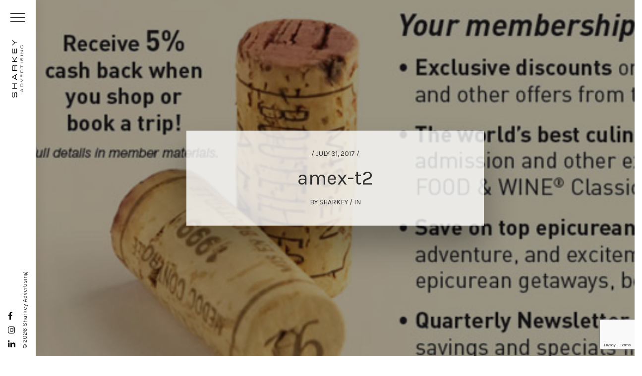

--- FILE ---
content_type: text/html; charset=UTF-8
request_url: https://sharkeyadvertising.com/project/american-express-publishing/amex-t2/
body_size: 12005
content:
<!DOCTYPE html>
<!--[if IE 7]>
<html class="ie ie7" lang="en-US">
<![endif]-->
<!--[if IE 8]>
<html class="ie ie8" lang="en-US">
<![endif]-->
<!--[if !(IE 7) | !(IE 8) ]><!-->
<html lang="en-US">
<!--<![endif]-->
<head>
    <meta charset="UTF-8" />
    <meta name="viewport" content="width=device-width, initial-scale=1" />
    <title>Sharkey Advertising | amex-t2 - Sharkey Advertising</title>
    <link rel="profile" href="https://gmpg.org/xfn/11" />
    <link rel="pingback" href="https://sharkeyadvertising.com/xmlrpc.php" />

    <!--<link href="https://fonts.googleapis.com/css?family=Roboto:300,400,500,700" rel="stylesheet">-->
    <link href="https://fonts.googleapis.com/css?family=Karla:300,400,700" rel="stylesheet">  
    
    <link href="https://sharkeyadvertising.com/wp-content/themes/sharkey/css/font-awesome.min.css" rel="stylesheet">

    <link media="all" type="text/css" href="https://sharkeyadvertising.com/wp-content/themes/sharkey/style.css" rel="stylesheet">
    
        <!--[if lt IE 9]>
    <script src="https://sharkeyadvertising.com/wp-content/themes/sharkey/js/html5.js" type="text/javascript"></script>
    <![endif]-->

<link rel="icon" href="https://sharkeyadvertising.com/wp-content/themes/sharkey/images/favicon.png" sizes="32x32" />
<link rel="icon" href="https://sharkeyadvertising.com/wp-content/themes/sharkey/images/favicon.png" sizes="192x192" />
<link rel="apple-touch-icon-precomposed" href="https://sharkeyadvertising.com/wp-content/themes/sharkey/images/favicon.png" />
<meta name="msapplication-TileImage" content="https://sharkeyadvertising.com/wp-content/themes/sharkey/images/favicon.png" />    
    
    <meta name='robots' content='index, follow, max-image-preview:large, max-snippet:-1, max-video-preview:-1' />

	<!-- This site is optimized with the Yoast SEO plugin v26.7 - https://yoast.com/wordpress/plugins/seo/ -->
	<link rel="canonical" href="https://sharkeyadvertising.com/project/american-express-publishing/amex-t2/" />
	<meta property="og:locale" content="en_US" />
	<meta property="og:type" content="article" />
	<meta property="og:title" content="amex-t2 - Sharkey Advertising" />
	<meta property="og:url" content="https://sharkeyadvertising.com/project/american-express-publishing/amex-t2/" />
	<meta property="og:site_name" content="Sharkey Advertising" />
	<meta property="og:image" content="https://sharkeyadvertising.com/project/american-express-publishing/amex-t2" />
	<meta property="og:image:width" content="500" />
	<meta property="og:image:height" content="520" />
	<meta property="og:image:type" content="image/jpeg" />
	<meta name="twitter:card" content="summary_large_image" />
	<script type="application/ld+json" class="yoast-schema-graph">{"@context":"https://schema.org","@graph":[{"@type":"WebPage","@id":"https://sharkeyadvertising.com/project/american-express-publishing/amex-t2/","url":"https://sharkeyadvertising.com/project/american-express-publishing/amex-t2/","name":"amex-t2 - Sharkey Advertising","isPartOf":{"@id":"https://sharkeyadvertising.com/#website"},"primaryImageOfPage":{"@id":"https://sharkeyadvertising.com/project/american-express-publishing/amex-t2/#primaryimage"},"image":{"@id":"https://sharkeyadvertising.com/project/american-express-publishing/amex-t2/#primaryimage"},"thumbnailUrl":"https://sharkeyadvertising.com/wp-content/uploads/2017/07/amex-t2.jpg","datePublished":"2017-07-31T08:25:52+00:00","breadcrumb":{"@id":"https://sharkeyadvertising.com/project/american-express-publishing/amex-t2/#breadcrumb"},"inLanguage":"en-US","potentialAction":[{"@type":"ReadAction","target":["https://sharkeyadvertising.com/project/american-express-publishing/amex-t2/"]}]},{"@type":"ImageObject","inLanguage":"en-US","@id":"https://sharkeyadvertising.com/project/american-express-publishing/amex-t2/#primaryimage","url":"https://sharkeyadvertising.com/wp-content/uploads/2017/07/amex-t2.jpg","contentUrl":"https://sharkeyadvertising.com/wp-content/uploads/2017/07/amex-t2.jpg","width":500,"height":520},{"@type":"BreadcrumbList","@id":"https://sharkeyadvertising.com/project/american-express-publishing/amex-t2/#breadcrumb","itemListElement":[{"@type":"ListItem","position":1,"name":"Home","item":"https://sharkeyadvertising.com/"},{"@type":"ListItem","position":2,"name":"American Express Publishing","item":"https://sharkeyadvertising.com/project/american-express-publishing/"},{"@type":"ListItem","position":3,"name":"amex-t2"}]},{"@type":"WebSite","@id":"https://sharkeyadvertising.com/#website","url":"https://sharkeyadvertising.com/","name":"Sharkey Advertising","description":"Brand Design Agency","publisher":{"@id":"https://sharkeyadvertising.com/#organization"},"potentialAction":[{"@type":"SearchAction","target":{"@type":"EntryPoint","urlTemplate":"https://sharkeyadvertising.com/?s={search_term_string}"},"query-input":{"@type":"PropertyValueSpecification","valueRequired":true,"valueName":"search_term_string"}}],"inLanguage":"en-US"},{"@type":"Organization","@id":"https://sharkeyadvertising.com/#organization","name":"Sharkey Advertising","url":"https://sharkeyadvertising.com/","logo":{"@type":"ImageObject","inLanguage":"en-US","@id":"https://sharkeyadvertising.com/#/schema/logo/image/","url":"https://sharkeyadvertising.com/wp-content/uploads/2017/07/Logo-dark.png","contentUrl":"https://sharkeyadvertising.com/wp-content/uploads/2017/07/Logo-dark.png","width":500,"height":143,"caption":"Sharkey Advertising"},"image":{"@id":"https://sharkeyadvertising.com/#/schema/logo/image/"}}]}</script>
	<!-- / Yoast SEO plugin. -->


<link rel="alternate" type="application/rss+xml" title="Sharkey Advertising &raquo; amex-t2 Comments Feed" href="https://sharkeyadvertising.com/project/american-express-publishing/amex-t2/feed/" />
<link rel="alternate" title="oEmbed (JSON)" type="application/json+oembed" href="https://sharkeyadvertising.com/wp-json/oembed/1.0/embed?url=https%3A%2F%2Fsharkeyadvertising.com%2Fproject%2Famerican-express-publishing%2Famex-t2%2F" />
<link rel="alternate" title="oEmbed (XML)" type="text/xml+oembed" href="https://sharkeyadvertising.com/wp-json/oembed/1.0/embed?url=https%3A%2F%2Fsharkeyadvertising.com%2Fproject%2Famerican-express-publishing%2Famex-t2%2F&#038;format=xml" />
<style id='wp-img-auto-sizes-contain-inline-css' type='text/css'>
img:is([sizes=auto i],[sizes^="auto," i]){contain-intrinsic-size:3000px 1500px}
/*# sourceURL=wp-img-auto-sizes-contain-inline-css */
</style>
<link rel='stylesheet' id='sbi_styles-css' href='https://sharkeyadvertising.com/wp-content/plugins/instagram-feed/css/sbi-styles.min.css?ver=6.10.0' type='text/css' media='all' />
<style id='wp-emoji-styles-inline-css' type='text/css'>

	img.wp-smiley, img.emoji {
		display: inline !important;
		border: none !important;
		box-shadow: none !important;
		height: 1em !important;
		width: 1em !important;
		margin: 0 0.07em !important;
		vertical-align: -0.1em !important;
		background: none !important;
		padding: 0 !important;
	}
/*# sourceURL=wp-emoji-styles-inline-css */
</style>
<link rel='stylesheet' id='contact-form-7-css' href='https://sharkeyadvertising.com/wp-content/plugins/contact-form-7/includes/css/styles.css?ver=6.1.4' type='text/css' media='all' />
<link rel='stylesheet' id='anijs_animations-css' href='https://sharkeyadvertising.com/wp-content/themes/sharkey/js/anijs/anicollection.min.css?ver=1.0.0' type='text/css' media='all' />
<link rel='stylesheet' id='jquery_slick_style-css' href='https://sharkeyadvertising.com/wp-content/themes/sharkey/js/slick/slick.css?ver=1.0.0' type='text/css' media='all' />
<link rel='stylesheet' id='jquery_owl_style-css' href='https://sharkeyadvertising.com/wp-content/themes/sharkey/js/owl.carousel.min.css?ver=1.0.0' type='text/css' media='all' />
<link rel='stylesheet' id='jquery_magnific_popup_style-css' href='https://sharkeyadvertising.com/wp-content/themes/sharkey/js/magnific-popup.css?ver=1.0.0' type='text/css' media='all' />
<link rel='stylesheet' id='jquery_shadowbox_style-css' href='https://sharkeyadvertising.com/wp-content/themes/sharkey/js/shadowbox/shadowbox.css?ver=1.0.0' type='text/css' media='all' />
<script type="text/javascript" src="https://sharkeyadvertising.com/wp-includes/js/jquery/jquery.min.js?ver=3.7.1" id="jquery-core-js"></script>
<script type="text/javascript" src="https://sharkeyadvertising.com/wp-includes/js/jquery/jquery-migrate.min.js?ver=3.4.1" id="jquery-migrate-js"></script>
<script></script><link rel="https://api.w.org/" href="https://sharkeyadvertising.com/wp-json/" /><link rel="alternate" title="JSON" type="application/json" href="https://sharkeyadvertising.com/wp-json/wp/v2/media/736" /><link rel="EditURI" type="application/rsd+xml" title="RSD" href="https://sharkeyadvertising.com/xmlrpc.php?rsd" />
<meta name="generator" content="WordPress 6.9" />
<link rel='shortlink' href='https://sharkeyadvertising.com/?p=736' />
<meta name="generator" content="Powered by WPBakery Page Builder - drag and drop page builder for WordPress."/>
<meta name="generator" content="Powered by Slider Revolution 6.5.14 - responsive, Mobile-Friendly Slider Plugin for WordPress with comfortable drag and drop interface." />
<link rel="icon" href="https://sharkeyadvertising.com/wp-content/uploads/2017/08/sharkey-favicon-150x150.png" sizes="32x32" />
<link rel="icon" href="https://sharkeyadvertising.com/wp-content/uploads/2017/08/sharkey-favicon-300x300.png" sizes="192x192" />
<link rel="apple-touch-icon" href="https://sharkeyadvertising.com/wp-content/uploads/2017/08/sharkey-favicon-300x300.png" />
<meta name="msapplication-TileImage" content="https://sharkeyadvertising.com/wp-content/uploads/2017/08/sharkey-favicon-300x300.png" />
<script>function setREVStartSize(e){
			//window.requestAnimationFrame(function() {
				window.RSIW = window.RSIW===undefined ? window.innerWidth : window.RSIW;
				window.RSIH = window.RSIH===undefined ? window.innerHeight : window.RSIH;
				try {
					var pw = document.getElementById(e.c).parentNode.offsetWidth,
						newh;
					pw = pw===0 || isNaN(pw) ? window.RSIW : pw;
					e.tabw = e.tabw===undefined ? 0 : parseInt(e.tabw);
					e.thumbw = e.thumbw===undefined ? 0 : parseInt(e.thumbw);
					e.tabh = e.tabh===undefined ? 0 : parseInt(e.tabh);
					e.thumbh = e.thumbh===undefined ? 0 : parseInt(e.thumbh);
					e.tabhide = e.tabhide===undefined ? 0 : parseInt(e.tabhide);
					e.thumbhide = e.thumbhide===undefined ? 0 : parseInt(e.thumbhide);
					e.mh = e.mh===undefined || e.mh=="" || e.mh==="auto" ? 0 : parseInt(e.mh,0);
					if(e.layout==="fullscreen" || e.l==="fullscreen")
						newh = Math.max(e.mh,window.RSIH);
					else{
						e.gw = Array.isArray(e.gw) ? e.gw : [e.gw];
						for (var i in e.rl) if (e.gw[i]===undefined || e.gw[i]===0) e.gw[i] = e.gw[i-1];
						e.gh = e.el===undefined || e.el==="" || (Array.isArray(e.el) && e.el.length==0)? e.gh : e.el;
						e.gh = Array.isArray(e.gh) ? e.gh : [e.gh];
						for (var i in e.rl) if (e.gh[i]===undefined || e.gh[i]===0) e.gh[i] = e.gh[i-1];
											
						var nl = new Array(e.rl.length),
							ix = 0,
							sl;
						e.tabw = e.tabhide>=pw ? 0 : e.tabw;
						e.thumbw = e.thumbhide>=pw ? 0 : e.thumbw;
						e.tabh = e.tabhide>=pw ? 0 : e.tabh;
						e.thumbh = e.thumbhide>=pw ? 0 : e.thumbh;
						for (var i in e.rl) nl[i] = e.rl[i]<window.RSIW ? 0 : e.rl[i];
						sl = nl[0];
						for (var i in nl) if (sl>nl[i] && nl[i]>0) { sl = nl[i]; ix=i;}
						var m = pw>(e.gw[ix]+e.tabw+e.thumbw) ? 1 : (pw-(e.tabw+e.thumbw)) / (e.gw[ix]);
						newh =  (e.gh[ix] * m) + (e.tabh + e.thumbh);
					}
					var el = document.getElementById(e.c);
					if (el!==null && el) el.style.height = newh+"px";
					el = document.getElementById(e.c+"_wrapper");
					if (el!==null && el) {
						el.style.height = newh+"px";
						el.style.display = "block";
					}
				} catch(e){
					console.log("Failure at Presize of Slider:" + e)
				}
			//});
		  };</script>
		<style type="text/css" id="wp-custom-css">
			.top-gallery-1 .tgr-bottom-image { display:none; }
.top-gallery-1 .tgr-top-image-i { height:840px; }
.top-gallery-1 .tgl-image-i { height:840px; }
.top-gallery-1 .tgr-top-image { margin:0; }
.mcform-row p { margin: 0 !important;
    padding: 0 !important; }
.mcform-row { margin-bottom:1rem; }
.mcform-row input:not([type="submit"]) { border:solid 1px #efefef; border-bottom:solid 1px #ccc; padding:5px;  }
.mcform-row input[type="submit"] { border:solid 1px #111; color:#fafafa; background:#111; }
.mcform-row input[type="submit"]:hover { opacity:0.7;   }

@media only screen and (max-width: 800px) {
.page_block > .vc_row { margin-left: -15px; margin-right: -15px; }
.m-form-row .cta-checkboxes label { line-height: 1.25em; }
	.cta-form-cta { padding: 13px 15px 12px 15px; box-sizing: border-box; }
	.bordered-image.large .bordered-image-i .bordered-image-holder {
    width: 100%;
    height: auto;   background-repeat: no-repeat;
    background-attachment: fixed;
    -o-background-size: cover;
    -moz-background-size: cover;
    -webkit-background-size: cover; min-height:200px;
}
 .bordered-image-i .bordered-image-holder-i {
    display: block;
    width: 100%;
    height: auto;
    margin: 0 auto;
}
.bordered-image-i .bordered-image-holder img {
    display: block;
    width: 100%; position:relative; z-index:5;
    height: auto;
    margin: 0 auto;
    visibility: visible;
    opacity: 1;
    border: solid 1px #cccccc;
}
	
}		</style>
		<noscript><style> .wpb_animate_when_almost_visible { opacity: 1; }</style></noscript>      
    <script>
      window.scrollTo(0, 0);
    </script>

<script type="text/javascript">
var _ss = _ss || [];
_ss.push(['_setDomain', 'https://koi-3QNA2K3X38.marketingautomation.services/net']);
_ss.push(['_setAccount', 'KOI-3UEVKBYZDU']);
_ss.push(['_trackPageView']);
(function() {
    var ss = document.createElement('script');
    ss.type = 'text/javascript'; ss.async = true;

    ss.src = ('https:' == document.location.protocol ? 'https://' : 'http://') + 'koi-3QNA2K3X38.marketingautomation.services/client/ss.js?ver=1.1.1';
    var scr = document.getElementsByTagName('script')[0];
    scr.parentNode.insertBefore(ss, scr);
})();
</script>

<!-- Global site tag (gtag.js) - Google Analytics -->
<script async src="https://www.googletagmanager.com/gtag/js?id=UA-109489938-1"></script>
<script>
  window.dataLayer = window.dataLayer || [];
  function gtag(){dataLayer.push(arguments);}
  gtag('js', new Date());

  gtag('config', 'UA-109489938-1');
</script>

  <link rel='stylesheet' id='js_composer_front-css' href='https://sharkeyadvertising.com/wp-content/plugins/js_composer/assets/css/js_composer.min.css?ver=8.0.1' type='text/css' media='all' />
<link rel='stylesheet' id='vc_google_fonts_abril_fatfaceregular-css' href='https://fonts.googleapis.com/css?family=Abril+Fatface%3Aregular&#038;ver=8.0.1' type='text/css' media='all' />
<link rel='stylesheet' id='rs-plugin-settings-css' href='https://sharkeyadvertising.com/wp-content/plugins/revslider/public/assets/css/rs6.css?ver=6.5.14' type='text/css' media='all' />
<style id='rs-plugin-settings-inline-css' type='text/css'>
#rs-demo-id {}
/*# sourceURL=rs-plugin-settings-inline-css */
</style>
</head>
  <!-- Body starts here -->
  


  
  <body class="attachment wp-singular attachment-template-default single single-attachment postid-736 attachmentid-736 attachment-jpeg wp-theme-sharkey wpb-js-composer js-comp-ver-8.0.1 vc_responsive" id="top" >     

    <div id="site-loader">
      <div class="site-loader-tbl"><div class="site-loader-cell">
        <div class="loader"><i class="fa fa-circle-o-notch fa-spin fa-3x fa-fw"></i></div>
        <div class="logo"><img src="https://sharkeyadvertising.com/wp-content/themes/sharkey/images/logo-dark.png"></div>
      </div></div>
    </div>

   <div id="ultra-wrapper" class="hfeed site"><!-- This Container Ends Before the Closing Body Tag -->	
    <div id="wrap">      
      <div id="page">
        
        
        <header id="main-header" class="closed">
          <div class="menu-wrapper">          
              <div class=""> 
                <div class="menu-inner">
                  <div class="header-menu-toggle">
                    <a href="#" rel="nofollow" id="fancy-toggle">
                      <div class="bar1"></div>
                      <div class="bar2"></div>
                      <div class="bar3"></div>                    
                    </a>
                  </div>
                  <div class="header-logo" style="transform-origin: left bottom 0px; transform: translate(40%, 250%) rotate(-90deg);">
                   <a href="https://sharkeyadvertising.com"><img src="https://sharkeyadvertising.com/wp-content/themes/sharkey/images/logo-dark.png"></a>
                  </div>                  
                  <div class="header-menu">                 
                   <div class="">
                   <ul id="main-navigation" class="menu"><li id="menu-item-34" class="menu-item menu-item-type-post_type menu-item-object-page menu-item-home menu-item-34"><a href="https://sharkeyadvertising.com/">Home</a></li>
<li id="menu-item-101" class="menu-item menu-item-type-post_type menu-item-object-page menu-item-101"><a href="https://sharkeyadvertising.com/view-our-work/">View Our Work</a></li>
<li id="menu-item-100" class="menu-item menu-item-type-post_type menu-item-object-page menu-item-100"><a href="https://sharkeyadvertising.com/talent/">Talent</a></li>
<li id="menu-item-30" class="menu-item menu-item-type-post_type menu-item-object-page menu-item-30"><a href="https://sharkeyadvertising.com/agency-services/">Agency Services</a></li>
<li id="menu-item-102" class="menu-item menu-item-type-post_type menu-item-object-page menu-item-102"><a href="https://sharkeyadvertising.com/our-process/">Our Process</a></li>
<li id="menu-item-1163" class="menu-item menu-item-type-post_type menu-item-object-page menu-item-1163"><a href="https://sharkeyadvertising.com/testimonials/">Testimonials</a></li>
<li id="menu-item-483" class="menu-item menu-item-type-post_type menu-item-object-page menu-item-483"><a href="https://sharkeyadvertising.com/news-events/">News &#038; Events</a></li>
<li id="menu-item-29" class="menu-item menu-item-type-post_type menu-item-object-page menu-item-29"><a href="https://sharkeyadvertising.com/blog/">Blog</a></li>
<li id="menu-item-103" class="menu-item menu-item-type-post_type menu-item-object-page menu-item-103"><a href="https://sharkeyadvertising.com/awards/">Awards</a></li>
<li id="menu-item-28" class="menu-item menu-item-type-post_type menu-item-object-page menu-item-28"><a href="https://sharkeyadvertising.com/contact/">Contact</a></li>
<li id="menu-item-104" class="menu-item menu-item-type-post_type menu-item-object-page menu-item-104"><a href="https://sharkeyadvertising.com/client-log-in/">Client Log In</a></li>
</ul><div class="cl-fl"></div>                  </div>
                 </div>                                 
                 <div class="cl-fl"></div>
                </div>   
                
                <div class="header-social-media">
                  <ul>
                    <li><a class="" href="https://www.facebook.com/Sharkey-Advertising-569806926781987/" title="Link to facebook profile" target="_blank" rel="nofollow"><i class="fa fa-facebook"></i></a></li>
                    <li><a class="" href="https://www.instagram.com/sharkey_advertising/" title="Link to instagram profile" target="_blank"><i class="fa fa-instagram"></i></a></li>
                    <li><a class="" href="https://www.linkedin.com/in/fransharkey" title="Link to linkedin profile" target="_blank"><i class="fa fa-linkedin"></i></a></li>                                        
                  </ul>
                </div>
                <div class="header-copyright">
                  © 2026 Sharkey Advertising
                </div>               
                
                             
               </div>                          
            <div class="cl-fl"></div>
          </div>
                    
          
        </header>
	
  <section class="single_post_header full-width" id="page-block" style="background-image:url(https://sharkeyadvertising.com/wp-content/uploads/2017/07/amex-t2.jpg);">
    <div class="single_post_header-w">
      <div class="single_post_header-i"> 
        <div class="block">       
          <div class="block-date">/ July 31, 2017 /</div>
          <div class="block-title"><h1>amex-t2</h1></div> 
          <div class="block-meta">BY <span>Sharkey</span> / IN <span></span></div> 
          <div class="cl-fl"></div>
        </div>
                        
      </div>                                                             
    </div>
  </section>

  <section class="regular-page-block full-width" id="page-block">
    <div class="page-block-w">
          <div class="page-block-i"> 
            
            <div class="page-contents" id="page-contents">
             <div class="row">
              <div class="page-contents-i">
                
                <div class="post-content-column">

<p class="attachment"><a href='https://sharkeyadvertising.com/wp-content/uploads/2017/07/amex-t2.jpg'><img fetchpriority="high" decoding="async" width="288" height="300" src="https://sharkeyadvertising.com/wp-content/uploads/2017/07/amex-t2-288x300.jpg" class="attachment-medium size-medium" alt="" srcset="https://sharkeyadvertising.com/wp-content/uploads/2017/07/amex-t2-288x300.jpg 288w, https://sharkeyadvertising.com/wp-content/uploads/2017/07/amex-t2.jpg 500w" sizes="(max-width: 288px) 100vw, 288px" /></a></p>
    

                </div>
          
              
                <div class="post-sidebar-column">
                 <div class="post-sidebar-i">
                  
<div class="widget-single no-border">
  <div class="widget-single-i">
    <a href="/blog/"><img src="https://sharkeyadvertising.com/wp-content/themes/sharkey/images/BlogArtSquare.jpg"></a> 
  </div>
</div>

<div class="widget-single subscription">
  <div class="widget-single-i">
    <div class="widget-single-title">Sign up for our</div>
    <div class="widget-single-content">
      <p>News & Press & Promotions and receive special promo codes & news!</p>
      <a class="subscribe" href="/subscribe/"><i class="fa fa-envelope"></i> SUBSCRIBE</a>  
    </div>     
  </div>
</div>

<div class="widget-single">
  <div class="widget-single-i">
    <div class="widget-single-title">Recently Published</div>
    <div class="widget-single-content">
     <div class="latest-posts">
               
           <div class="latest-post-each">
             <div class="latest-post-each-image">
              <a href="https://sharkeyadvertising.com/two-2021-nyx-marcoms-awarded-to-sharkey-advertising-for-brooklyn-surgery-center-branding-work/"><img width="150" height="150" src="https://sharkeyadvertising.com/wp-content/uploads/2021/11/logo-150x150.png" class="attachment-thumbnail size-thumbnail wp-post-image" alt="" decoding="async" /></a>
             </div>
             <div class="latest-post-each-info">
              <div class="block-date">/ December 4, 2021 /</div>
              <a href="https://sharkeyadvertising.com/two-2021-nyx-marcoms-awarded-to-sharkey-advertising-for-brooklyn-surgery-center-branding-work/">Two 2021 NYX Marcom&#8217;s Awarded to Sharkey Advertising for Brooklyn Surgery Center branding work</a>
             </div>             
             <div class="cl-fl"></div>           
           </div>
                    
           <div class="latest-post-each">
             <div class="latest-post-each-image">
              <a href="https://sharkeyadvertising.com/sharkey-advertising-named-top-10-agencies-of-the-year-by-nyx/"><img width="150" height="150" src="https://sharkeyadvertising.com/wp-content/uploads/2021/11/logo-150x150.png" class="attachment-thumbnail size-thumbnail wp-post-image" alt="" decoding="async" /></a>
             </div>
             <div class="latest-post-each-info">
              <div class="block-date">/ November 30, 2021 /</div>
              <a href="https://sharkeyadvertising.com/sharkey-advertising-named-top-10-agencies-of-the-year-by-nyx/">Sharkey Advertising Named Top 10 Agencies of the Year by NYX</a>
             </div>             
             <div class="cl-fl"></div>           
           </div>
                    
           <div class="latest-post-each">
             <div class="latest-post-each-image">
              <a href="https://sharkeyadvertising.com/featured-work-metropolitan-car-o-liner/"><img width="150" height="150" src="https://sharkeyadvertising.com/wp-content/uploads/2021/11/featured-work-car-o-liner-150x150.jpg" class="attachment-thumbnail size-thumbnail wp-post-image" alt="" decoding="async" loading="lazy" /></a>
             </div>
             <div class="latest-post-each-info">
              <div class="block-date">/ November 24, 2021 /</div>
              <a href="https://sharkeyadvertising.com/featured-work-metropolitan-car-o-liner/">Featured Work: Metropolitan Car-O-Liner</a>
             </div>             
             <div class="cl-fl"></div>           
           </div>
                    
           <div class="latest-post-each">
             <div class="latest-post-each-image">
              <a href="https://sharkeyadvertising.com/featured-work-kyc-data/"><img width="150" height="150" src="https://sharkeyadvertising.com/wp-content/uploads/2021/11/featured-work-kyc-data-150x150.jpg" class="attachment-thumbnail size-thumbnail wp-post-image" alt="" decoding="async" loading="lazy" /></a>
             </div>
             <div class="latest-post-each-info">
              <div class="block-date">/ November 24, 2021 /</div>
              <a href="https://sharkeyadvertising.com/featured-work-kyc-data/">Featured Work: KYC Data</a>
             </div>             
             <div class="cl-fl"></div>           
           </div>
                    
           <div class="latest-post-each">
             <div class="latest-post-each-image">
              <a href="https://sharkeyadvertising.com/featured-work-hand-financial-edu/"><img width="150" height="150" src="https://sharkeyadvertising.com/wp-content/uploads/2021/05/featured-work-hf-150x150.png" class="attachment-thumbnail size-thumbnail wp-post-image" alt="" decoding="async" loading="lazy" /></a>
             </div>
             <div class="latest-post-each-info">
              <div class="block-date">/ May 12, 2021 /</div>
              <a href="https://sharkeyadvertising.com/featured-work-hand-financial-edu/">Featured Work: Hand Financial Edu</a>
             </div>             
             <div class="cl-fl"></div>           
           </div>
               </div>     
    </div>    
  </div>
</div>

  <aside><div class="sidebar-widget-i"><h2 class="sidebar-widget-title">Archives</h2>		<ul>
			<li><a href='https://sharkeyadvertising.com/2021/'>2021</a></li>
	<li><a href='https://sharkeyadvertising.com/2020/'>2020</a></li>
	<li><a href='https://sharkeyadvertising.com/2019/'>2019</a></li>
	<li><a href='https://sharkeyadvertising.com/2018/'>2018</a></li>
	<li><a href='https://sharkeyadvertising.com/2017/'>2017</a></li>
		</ul>
		</aside>
   
                 </div>
                </div> 
                <div class="cl-fl"></div>                
                
                </div>  
              
              </div>
             </div>
            </div>
            <div class="cl-fl"></div>
             
            
<div class="post-strip">
  <div class="post-strip-i">
   <div class="row">
     <div class="post-strip-latest-posts">
       <h2 class="post-strip-latest-posts-title">BLOG</h2>     

        <div class="post-slider-w"> 
         <div class="post-slider-i">  
           <div class="post-slider">     
       
       
               
           <div class="latest-post-each item">
            <div class="latest-post-each-i">
             <div class="block-image">
              <a href="https://sharkeyadvertising.com/say-hello-2/"><img width="300" height="200" src="https://sharkeyadvertising.com/wp-content/uploads/2018/01/SayHelloHead-300x200.png" class="attachment-post_preview_thumbnail size-post_preview_thumbnail wp-post-image" alt="" decoding="async" loading="lazy" /></a>
             </div>
          <div class="block-date">/ January 9, 2019 /</div>
          <div class="block-title"><h1><a href="https://sharkeyadvertising.com/say-hello-2/">Say Hello</a></h1></div> 
          <div class="block-excerpt"><p>Great design is a combination of beautiful aesthetics and intuitive actions that will inform, entice, motivate and influence decision-makers.</p>
</div>           
          <div class="block-meta">BY <span>Sharkey</span> / IN <span>Blog</span></div> 
          <div class="cl-fl"></div>           
             <div class="cl-fl"></div>           
            </div>
           </div>
                    
           <div class="latest-post-each item">
            <div class="latest-post-each-i">
             <div class="block-image">
              <a href="https://sharkeyadvertising.com/3-reasons-your-website-needs-seo/"><img width="300" height="200" src="https://sharkeyadvertising.com/wp-content/uploads/2018/12/MarketingSEO_Header-300x200.png" class="attachment-post_preview_thumbnail size-post_preview_thumbnail wp-post-image" alt="" decoding="async" loading="lazy" /></a>
             </div>
          <div class="block-date">/ November 27, 2018 /</div>
          <div class="block-title"><h1><a href="https://sharkeyadvertising.com/3-reasons-your-website-needs-seo/">3 Reasons Your Website Needs SEO</a></h1></div> 
          <div class="block-excerpt"><p>Online strategies are so important for modern<br />
day marketing that marketing collateral is often<br />
overlooked. </p>
</div>           
          <div class="block-meta">BY <span>Sharkey</span> / IN <span>Blog</span></div> 
          <div class="cl-fl"></div>           
             <div class="cl-fl"></div>           
            </div>
           </div>
                    
           <div class="latest-post-each item">
            <div class="latest-post-each-i">
             <div class="block-image">
              <a href="https://sharkeyadvertising.com/9-benefits-of-social-media/"><img width="300" height="200" src="https://sharkeyadvertising.com/wp-content/uploads/2018/12/MarketingSocialMedia_Header-300x200.png" class="attachment-post_preview_thumbnail size-post_preview_thumbnail wp-post-image" alt="" decoding="async" loading="lazy" /></a>
             </div>
          <div class="block-date">/ November 13, 2018 /</div>
          <div class="block-title"><h1><a href="https://sharkeyadvertising.com/9-benefits-of-social-media/">9 Benefits of Social Media</a></h1></div> 
          <div class="block-excerpt"><p>Online strategies are so important for modern<br />
day marketing that marketing collateral is often<br />
overlooked. </p>
</div>           
          <div class="block-meta">BY <span>Sharkey</span> / IN <span>Blog</span></div> 
          <div class="cl-fl"></div>           
             <div class="cl-fl"></div>           
            </div>
           </div>
                    
           <div class="latest-post-each item">
            <div class="latest-post-each-i">
             <div class="block-image">
              <a href="https://sharkeyadvertising.com/marketing-collateral-essential-part-of-your-overall-marketing-strategy/"><img width="300" height="200" src="https://sharkeyadvertising.com/wp-content/uploads/2018/10/MarketingCollateral_Header-300x200.png" class="attachment-post_preview_thumbnail size-post_preview_thumbnail wp-post-image" alt="" decoding="async" loading="lazy" /></a>
             </div>
          <div class="block-date">/ October 24, 2018 /</div>
          <div class="block-title"><h1><a href="https://sharkeyadvertising.com/marketing-collateral-essential-part-of-your-overall-marketing-strategy/">Marketing collateral essential part of your overall marketing strategy</a></h1></div> 
          <div class="block-excerpt"><p>Online strategies are so important for modern<br />
day marketing that marketing collateral is often<br />
overlooked. </p>
</div>           
          <div class="block-meta">BY <span>Sharkey</span> / IN <span>Blog</span></div> 
          <div class="cl-fl"></div>           
             <div class="cl-fl"></div>           
            </div>
           </div>
                    
           <div class="latest-post-each item">
            <div class="latest-post-each-i">
             <div class="block-image">
              <a href="https://sharkeyadvertising.com/is-2019-the-year-to-invest-smartly-in-your-brand/"><img width="300" height="200" src="https://sharkeyadvertising.com/wp-content/uploads/2018/10/imagetools0-1538525922917-300x200.jpg" class="attachment-post_preview_thumbnail size-post_preview_thumbnail wp-post-image" alt="" decoding="async" loading="lazy" /></a>
             </div>
          <div class="block-date">/ October 16, 2018 /</div>
          <div class="block-title"><h1><a href="https://sharkeyadvertising.com/is-2019-the-year-to-invest-smartly-in-your-brand/">Is 2019 the Year to Invest Smartly in Your Brand?</a></h1></div> 
          <div class="block-excerpt"><p>Plan Your 2019 Marketing Budget with Branding In Mind, Don’t let another year go by in which your branding elements<br />
drift farther away from your core values.</p>
</div>           
          <div class="block-meta">BY <span>Sharkey</span> / IN <span>Blog</span></div> 
          <div class="cl-fl"></div>           
             <div class="cl-fl"></div>           
            </div>
           </div>
                    
           <div class="latest-post-each item">
            <div class="latest-post-each-i">
             <div class="block-image">
              <a href="https://sharkeyadvertising.com/rules-and-best-practices-for-designing-a-website/"><img width="300" height="200" src="https://sharkeyadvertising.com/wp-content/uploads/2018/10/dodonts-300x200.png" class="attachment-post_preview_thumbnail size-post_preview_thumbnail wp-post-image" alt="" decoding="async" loading="lazy" /></a>
             </div>
          <div class="block-date">/ September 25, 2018 /</div>
          <div class="block-title"><h1><a href="https://sharkeyadvertising.com/rules-and-best-practices-for-designing-a-website/">Rules and Best Practices for Designing a Website</a></h1></div> 
          <div class="block-excerpt"><p>In today’s business environment, having a website that looks great and functions smoothly is essential to your immediate and long-term success. </p>
</div>           
          <div class="block-meta">BY <span>Sharkey</span> / IN <span>Blog</span></div> 
          <div class="cl-fl"></div>           
             <div class="cl-fl"></div>           
            </div>
           </div>
                    
           <div class="latest-post-each item">
            <div class="latest-post-each-i">
             <div class="block-image">
              <a href="https://sharkeyadvertising.com/launch-the-future-of-your-company/"><img width="300" height="200" src="https://sharkeyadvertising.com/wp-content/uploads/2018/10/LaunchTheFuture-copy-300x200.jpg" class="attachment-post_preview_thumbnail size-post_preview_thumbnail wp-post-image" alt="" decoding="async" loading="lazy" /></a>
             </div>
          <div class="block-date">/ August 1, 2018 /</div>
          <div class="block-title"><h1><a href="https://sharkeyadvertising.com/launch-the-future-of-your-company/">Launch the Future of your Company in the Right Direction</a></h1></div> 
          <div class="block-excerpt"><p>While web trends come and go, we have held to our core values—great visual design, intuitive user interfaces, and content creation that speak to each client’s message and brand. </p>
</div>           
          <div class="block-meta">BY <span>Sharkey</span> / IN <span>Blog</span></div> 
          <div class="cl-fl"></div>           
             <div class="cl-fl"></div>           
            </div>
           </div>
                    
           <div class="latest-post-each item">
            <div class="latest-post-each-i">
             <div class="block-image">
              <a href="https://sharkeyadvertising.com/strategies-for-telling-your-brands-story/"><img width="300" height="200" src="https://sharkeyadvertising.com/wp-content/uploads/2018/10/stroy-300x200.png" class="attachment-post_preview_thumbnail size-post_preview_thumbnail wp-post-image" alt="" decoding="async" loading="lazy" /></a>
             </div>
          <div class="block-date">/ July 25, 2018 /</div>
          <div class="block-title"><h1><a href="https://sharkeyadvertising.com/strategies-for-telling-your-brands-story/">Strategies for telling your brand’s story</a></h1></div> 
          <div class="block-excerpt"><p>Part of having an effective brand is the ability to tell compelling stories about your products, services, and your business itself. </p>
</div>           
          <div class="block-meta">BY <span>Sharkey</span> / IN <span>Blog</span></div> 
          <div class="cl-fl"></div>           
             <div class="cl-fl"></div>           
            </div>
           </div>
                    
           <div class="latest-post-each item">
            <div class="latest-post-each-i">
             <div class="block-image">
              <a href="https://sharkeyadvertising.com/propel-your-business-forward/"><img width="300" height="200" src="https://sharkeyadvertising.com/wp-content/uploads/2018/07/PropelYourBusiness-300x200.jpg" class="attachment-post_preview_thumbnail size-post_preview_thumbnail wp-post-image" alt="" decoding="async" loading="lazy" /></a>
             </div>
          <div class="block-date">/ July 10, 2018 /</div>
          <div class="block-title"><h1><a href="https://sharkeyadvertising.com/propel-your-business-forward/">Propel your Business forward</a></h1></div> 
          <div class="block-excerpt"><p>Great design is a combination of beautiful aesthetics and intuitive actions that will inform, entice, motivate and influence decision-makers.</p>
</div>           
          <div class="block-meta">BY <span>Sharkey</span> / IN <span>Blog</span></div> 
          <div class="cl-fl"></div>           
             <div class="cl-fl"></div>           
            </div>
           </div>
                    
           <div class="latest-post-each item">
            <div class="latest-post-each-i">
             <div class="block-image">
              <a href="https://sharkeyadvertising.com/why-do-i-need-email-marketing/"><img width="300" height="200" src="https://sharkeyadvertising.com/wp-content/uploads/2018/10/5mail-e1538740493250-300x200.png" class="attachment-post_preview_thumbnail size-post_preview_thumbnail wp-post-image" alt="" decoding="async" loading="lazy" /></a>
             </div>
          <div class="block-date">/ June 19, 2018 /</div>
          <div class="block-title"><h1><a href="https://sharkeyadvertising.com/why-do-i-need-email-marketing/">Why Do I Need Email Marketing?</a></h1></div> 
          <div class="block-excerpt"><p>Sharkey Advertising can help you develop an in-depth email marketing strategy. We will help you to create artistic email templates, landing pages or original campaign creative to increase the visual impact of your emails. </p>
</div>           
          <div class="block-meta">BY <span>Sharkey</span> / IN <span>Blog</span></div> 
          <div class="cl-fl"></div>           
             <div class="cl-fl"></div>           
            </div>
           </div>
                    
           <div class="latest-post-each item">
            <div class="latest-post-each-i">
             <div class="block-image">
              <a href="https://sharkeyadvertising.com/helping-nonprofits-to-excel/"><img width="300" height="200" src="https://sharkeyadvertising.com/wp-content/uploads/2018/05/sharkey-nonprofits-300x200.jpg" class="attachment-post_preview_thumbnail size-post_preview_thumbnail wp-post-image" alt="" decoding="async" loading="lazy" /></a>
             </div>
          <div class="block-date">/ May 15, 2018 /</div>
          <div class="block-title"><h1><a href="https://sharkeyadvertising.com/helping-nonprofits-to-excel/">Helping Nonprofits to Excel</a></h1></div> 
          <div class="block-excerpt">ENTICING CREATIVE—PERSONALIZED PRINT &amp; DIGITAL CAMPAIGNSDIRECT MAIL—EMAIL MARKETING—SOCIAL Finding new ways to reach volunteer and donor prospects can be challenging in the nonprofit marketplace. There are many nonprofits competing trying to gain exposure and live out their mission. How your organization plans and executes your marketing and exposure strategies could be the difference between success [...]</div>           
          <div class="block-meta">BY <span>Sharkey</span> / IN <span>Blog</span></div> 
          <div class="cl-fl"></div>           
             <div class="cl-fl"></div>           
            </div>
           </div>
                    </div>
         </div>
        </div>
        
          <div class="cl-fl"></div>          
     </div>     
     </div>
    </div>    
  </div>
</div> 

  
 
             
                        
          </div>                                                             
    </div>
  </section>


 
  <div id="footer_wrap" class="single_block">

  <style>
.vc_custom_1500036340497 {
    padding-top: 0px !important;
    padding-bottom: 0px !important;
    background: #3f3f3f url(https://sharkeyadvertising.com/wp-content/uploads/2017/06/mandala.jpg?id=87) !important;
    background-position: 0 0 !important;
    background-repeat: repeat !important;
}
  </style>
<div id="contact" class="vc_row wpb_row vc_row-fluid section_block vc_custom_1500036340497 vc_row-has-fill"><div class="wpb_column vc_column_container vc_col-sm-12"><div class="vc_column-inner "><div class="wpb_wrapper"><div class="vc_row wpb_row vc_inner vc_row-fluid"><div class="wpb_column vc_column_container vc_col-sm-12"><div class="vc_column-inner "><div class="wpb_wrapper">
	<div class="wpb_text_column wpb_content_element  hire-us-text">
		<div class="wpb_wrapper">
			<h3 class="pht-h-hline" style="text-align: center;">Hire Us?</h3>
<p class="pht-mb0" style="text-align: center;">Do not hesitate to check our&nbsp;availabilities if you like our work.<br>
We love new challenges.</p>
<p style="text-align: center;"><a class="sharkey-btn" href="/contact" target="_self"><span class="u-specialtext">Contact us</span></a></p>

		</div>
	</div>
</div></div></div></div></div></div></div></div>


    <div class="footer-widgets">
    <!--  
      <div class="instagram-feed">
        <h6>instagram feed</h6>

        NULL
<div class="instagram-feed-slider-w"><a id="next" href="#"><i class="fa fa-angle-right"></i></a><a id="prev" href="#"><i class="fa fa-angle-left"></i></a><div class="instagram-feed-slider-w"><div class="instagram-feed-slider owl-carousel"></div></div>
      </div>
    -->

     <div class="row">
      <div class="footer-widget-columns">
        <div class="fwc-i">
          <div class="fwc-one">
                          <div class="widget"><div class="widget-content">			<div class="textwidget"><ul>
<li><a href="/">HOME</a></li>
<li><a href="/featured-work/">FEATURED WORK</a></li>
<li><a href="/view-our-work/">VIEW OUR WORK</a></li>
<li><a href="/talent/">TALENT</a></li>
</ul>
</div>
		</div></div>                      </div>
          <div class="fwc-two">
                          <div class="widget"><div class="widget-content">			<div class="textwidget"><ul>
<li><a href="https://sharkeyadvertising.com/agency-services/">AGENCY SERVICES</a></li>
<li><a href="https://sharkeyadvertising.com/our-process/">OUR PROCESS</a></li>
<li><a href="https://sharkeyadvertising.com/testimonials/">TESTIMONIALS</a></li>
<li><a href="https://sharkeyadvertising.com/news-events/">NEWS &amp; EVENTS</a></li>
</ul>
</div>
		</div></div>                      </div>
          <div class="fwc-three">
                          <div class="widget"><div class="widget-content">			<div class="textwidget"><ul>
<li><a href="https://sharkeyadvertising.com/blog/">BLOG</a></li>
<li><a href="https://sharkeyadvertising.com/awards/">AWARDS</a></li>
<li><a href="https://sharkeyadvertising.com/contact/">CONTACT</a></li>
<li><a href="https://sharkeyadvertising.com/client-log-in/">CLIENT LOG IN</a></li>
</ul>
</div>
		</div></div>                      </div>
          <div class="cl-fl"></div>
        </div>
        <div class="cl-fl"></div>
      </div>
     </div>

     <div class="row">
      <div class="footer-widgets-i">
        <div class="footer-widget-col footer-last-left-col">
                          <div class="widget"><div class="widget-content"><a href="https://sharkeyadvertising.com/"><img width="300" height="60" src="https://sharkeyadvertising.com/wp-content/uploads/2017/07/logo-footer-300x60.png" class="image wp-image-358  attachment-medium size-medium" alt="" style="max-width: 100%; height: auto;" decoding="async" loading="lazy" srcset="https://sharkeyadvertising.com/wp-content/uploads/2017/07/logo-footer-300x60.png 300w, https://sharkeyadvertising.com/wp-content/uploads/2017/07/logo-footer.png 400w" sizes="auto, (max-width: 300px) 100vw, 300px" /></a></div></div>                    </div>
        <div class="footer-widget-col footer-last-right-col">
                          <div class="widget"><div class="widget-content">			<div class="textwidget"><p>Website created by Sharkey Advertising<br />
© 2023 Sharkey Advertising</p>
</div>
		</div></div>                    </div>
        <div class="cl-fl"></div>
      </div>
     </div>
    </div>


  </div> <!-- #footer_wrap -->


		<script>
			window.RS_MODULES = window.RS_MODULES || {};
			window.RS_MODULES.modules = window.RS_MODULES.modules || {};
			window.RS_MODULES.waiting = window.RS_MODULES.waiting || [];
			window.RS_MODULES.defered = true;
			window.RS_MODULES.moduleWaiting = window.RS_MODULES.moduleWaiting || {};
			window.RS_MODULES.type = 'compiled';
		</script>
		<script type="speculationrules">
{"prefetch":[{"source":"document","where":{"and":[{"href_matches":"/*"},{"not":{"href_matches":["/wp-*.php","/wp-admin/*","/wp-content/uploads/*","/wp-content/*","/wp-content/plugins/*","/wp-content/themes/sharkey/*","/*\\?(.+)"]}},{"not":{"selector_matches":"a[rel~=\"nofollow\"]"}},{"not":{"selector_matches":".no-prefetch, .no-prefetch a"}}]},"eagerness":"conservative"}]}
</script>
<script>(function(){var s=document.createElement('script');var e = !document.body ? document.querySelector('head'):document.body;s.src='https://acsbapp.com/apps/app/dist/js/app.js';s.setAttribute('data-source', 'WordPress');s.setAttribute('data-plugin-version', '2.12');s.defer=true;s.onload=function(){acsbJS.init({
                statementLink     : '',
                footerHtml        : 'Accessibility by Sharkey Advertising',
                hideMobile        : false,
                hideTrigger       : false,
                language          : 'en',
                position          : 'left',
                leadColor         : '#515151',
                triggerColor      : '#000000',
                triggerRadius     : '50%',
                triggerPositionX  : 'left',
                triggerPositionY  : 'bottom',
                triggerIcon       : 'people',
                triggerSize       : 'medium',
                triggerOffsetX    : 14,
                triggerOffsetY    : 210,
                mobile            : {
                    triggerSize       : 'small',
                    triggerPositionX  : 'right',
                    triggerPositionY  : 'bottom',
                    triggerOffsetX    : 10,
                    triggerOffsetY    : 10,
                    triggerRadius     : '50%'
                }
            });
        };
    e.appendChild(s);}());</script><!-- Instagram Feed JS -->
<script type="text/javascript">
var sbiajaxurl = "https://sharkeyadvertising.com/wp-admin/admin-ajax.php";
</script>
<script type="text/javascript" src="https://sharkeyadvertising.com/wp-includes/js/dist/hooks.min.js?ver=dd5603f07f9220ed27f1" id="wp-hooks-js"></script>
<script type="text/javascript" src="https://sharkeyadvertising.com/wp-includes/js/dist/i18n.min.js?ver=c26c3dc7bed366793375" id="wp-i18n-js"></script>
<script type="text/javascript" id="wp-i18n-js-after">
/* <![CDATA[ */
wp.i18n.setLocaleData( { 'text direction\u0004ltr': [ 'ltr' ] } );
//# sourceURL=wp-i18n-js-after
/* ]]> */
</script>
<script type="text/javascript" src="https://sharkeyadvertising.com/wp-content/plugins/contact-form-7/includes/swv/js/index.js?ver=6.1.4" id="swv-js"></script>
<script type="text/javascript" id="contact-form-7-js-before">
/* <![CDATA[ */
var wpcf7 = {
    "api": {
        "root": "https:\/\/sharkeyadvertising.com\/wp-json\/",
        "namespace": "contact-form-7\/v1"
    }
};
//# sourceURL=contact-form-7-js-before
/* ]]> */
</script>
<script type="text/javascript" src="https://sharkeyadvertising.com/wp-content/plugins/contact-form-7/includes/js/index.js?ver=6.1.4" id="contact-form-7-js"></script>
<script type="text/javascript" src="https://sharkeyadvertising.com/wp-content/plugins/revslider/public/assets/js/rbtools.min.js?ver=6.5.14" defer async id="tp-tools-js"></script>
<script type="text/javascript" src="https://sharkeyadvertising.com/wp-content/plugins/revslider/public/assets/js/rs6.min.js?ver=6.5.14" defer async id="revmin-js"></script>
<script type="text/javascript" src="https://sharkeyadvertising.com/wp-content/themes/sharkey/js/jquery.easing.1.3.js?ver=1.0.0" id="jquery_easing-js"></script>
<script type="text/javascript" src="https://sharkeyadvertising.com/wp-content/themes/sharkey/js/jquery.extends.js?ver=1.0.0" id="jquery_extends-js"></script>
<script type="text/javascript" src="https://sharkeyadvertising.com/wp-includes/js/imagesloaded.min.js?ver=5.0.0" id="imagesloaded-js"></script>
<script type="text/javascript" src="https://sharkeyadvertising.com/wp-content/themes/sharkey/js/jquery.appear.js?ver=1.0.0" id="jquery_appear-js"></script>
<script type="text/javascript" src="https://sharkeyadvertising.com/wp-includes/js/masonry.min.js?ver=4.2.2" id="masonry-js"></script>
<script type="text/javascript" src="https://sharkeyadvertising.com/wp-content/themes/sharkey/js/anijs/anijs-min.js?ver=1.0.0" id="anijs-js"></script>
<script type="text/javascript" src="https://sharkeyadvertising.com/wp-content/themes/sharkey/js/anijs/anijs-helper-scrollreveal.js?ver=1.0.0" id="anijs_scrollreveal-js"></script>
<script type="text/javascript" src="https://sharkeyadvertising.com/wp-content/themes/sharkey/js/anijs/anijs-helper-dom.js?ver=1.0.0" id="anijs_helper_dom-js"></script>
<script type="text/javascript" src="https://sharkeyadvertising.com/wp-content/themes/sharkey/js/jquery.transit.min.js?ver=1.0.0" id="jquery_transit-js"></script>
<script type="text/javascript" src="https://sharkeyadvertising.com/wp-content/themes/sharkey/js/jquery.backgroundSize.js?ver=1.0.0" id="jquery_backgroundSize-js"></script>
<script type="text/javascript" src="https://sharkeyadvertising.com/wp-content/themes/sharkey/js/slick/slick.min.js?ver=1.0.0" id="jquery_slick_slider-js"></script>
<script type="text/javascript" src="https://sharkeyadvertising.com/wp-content/themes/sharkey/js/owl.carousel.min.js?ver=1.0.0" id="jquery_owl_slider-js"></script>
<script type="text/javascript" src="https://sharkeyadvertising.com/wp-content/themes/sharkey/js/owl.carousel2.thumbs.js?ver=1.0.0" id="jquery_owl_slider_thumnbs-js"></script>
<script type="text/javascript" src="https://sharkeyadvertising.com/wp-content/themes/sharkey/js/magnific-popup.min.js?ver=1.0.0" id="jquery_magnific_popup-js"></script>
<script type="text/javascript" src="https://sharkeyadvertising.com/wp-content/themes/sharkey/js/jquery.matchHeight.js?ver=1.0.0" id="jquery_matchHeight-js"></script>
<script type="text/javascript" src="https://sharkeyadvertising.com/wp-content/themes/sharkey/js/smoothscroll.min.js?ver=1.0.0" id="jquery_smoothscroll-js"></script>
<script type="text/javascript" src="https://sharkeyadvertising.com/wp-content/themes/sharkey/js/jquery.scrollTo.min.js?ver=1.0.0" id="jquery_scrollTo-js"></script>
<script type="text/javascript" src="https://sharkeyadvertising.com/wp-content/themes/sharkey/js/jquery.localScroll.min.js?ver=1.0.0" id="jquery_localScroll-js"></script>
<script type="text/javascript" src="https://sharkeyadvertising.com/wp-content/themes/sharkey/js/shadowbox/shadowbox.js?ver=1.0.0" id="jquery_shadowbox-js"></script>
<script type="text/javascript" id="custom_scripts-js-extra">
/* <![CDATA[ */
var customAjax = {"ajaxurl":"https://sharkeyadvertising.com/wp-admin/admin-ajax.php","custom_nonce":"148bbe2744"};
//# sourceURL=custom_scripts-js-extra
/* ]]> */
</script>
<script type="text/javascript" src="https://sharkeyadvertising.com/wp-content/themes/sharkey/js/custom-functions.js?ver=1.0.0" id="custom_scripts-js"></script>
<script type="text/javascript" src="https://www.google.com/recaptcha/api.js?render=6LfkuokqAAAAABwvGWxPvSGUeARJpC1kATzB1Kbh&amp;ver=3.0" id="google-recaptcha-js"></script>
<script type="text/javascript" src="https://sharkeyadvertising.com/wp-includes/js/dist/vendor/wp-polyfill.min.js?ver=3.15.0" id="wp-polyfill-js"></script>
<script type="text/javascript" id="wpcf7-recaptcha-js-before">
/* <![CDATA[ */
var wpcf7_recaptcha = {
    "sitekey": "6LfkuokqAAAAABwvGWxPvSGUeARJpC1kATzB1Kbh",
    "actions": {
        "homepage": "homepage",
        "contactform": "contactform"
    }
};
//# sourceURL=wpcf7-recaptcha-js-before
/* ]]> */
</script>
<script type="text/javascript" src="https://sharkeyadvertising.com/wp-content/plugins/contact-form-7/modules/recaptcha/index.js?ver=6.1.4" id="wpcf7-recaptcha-js"></script>
<script type="text/javascript" src="https://sharkeyadvertising.com/wp-content/plugins/js_composer/assets/js/dist/js_composer_front.min.js?ver=8.0.1" id="wpb_composer_front_js-js"></script>
<script id="wp-emoji-settings" type="application/json">
{"baseUrl":"https://s.w.org/images/core/emoji/17.0.2/72x72/","ext":".png","svgUrl":"https://s.w.org/images/core/emoji/17.0.2/svg/","svgExt":".svg","source":{"concatemoji":"https://sharkeyadvertising.com/wp-includes/js/wp-emoji-release.min.js?ver=6.9"}}
</script>
<script type="module">
/* <![CDATA[ */
/*! This file is auto-generated */
const a=JSON.parse(document.getElementById("wp-emoji-settings").textContent),o=(window._wpemojiSettings=a,"wpEmojiSettingsSupports"),s=["flag","emoji"];function i(e){try{var t={supportTests:e,timestamp:(new Date).valueOf()};sessionStorage.setItem(o,JSON.stringify(t))}catch(e){}}function c(e,t,n){e.clearRect(0,0,e.canvas.width,e.canvas.height),e.fillText(t,0,0);t=new Uint32Array(e.getImageData(0,0,e.canvas.width,e.canvas.height).data);e.clearRect(0,0,e.canvas.width,e.canvas.height),e.fillText(n,0,0);const a=new Uint32Array(e.getImageData(0,0,e.canvas.width,e.canvas.height).data);return t.every((e,t)=>e===a[t])}function p(e,t){e.clearRect(0,0,e.canvas.width,e.canvas.height),e.fillText(t,0,0);var n=e.getImageData(16,16,1,1);for(let e=0;e<n.data.length;e++)if(0!==n.data[e])return!1;return!0}function u(e,t,n,a){switch(t){case"flag":return n(e,"\ud83c\udff3\ufe0f\u200d\u26a7\ufe0f","\ud83c\udff3\ufe0f\u200b\u26a7\ufe0f")?!1:!n(e,"\ud83c\udde8\ud83c\uddf6","\ud83c\udde8\u200b\ud83c\uddf6")&&!n(e,"\ud83c\udff4\udb40\udc67\udb40\udc62\udb40\udc65\udb40\udc6e\udb40\udc67\udb40\udc7f","\ud83c\udff4\u200b\udb40\udc67\u200b\udb40\udc62\u200b\udb40\udc65\u200b\udb40\udc6e\u200b\udb40\udc67\u200b\udb40\udc7f");case"emoji":return!a(e,"\ud83e\u1fac8")}return!1}function f(e,t,n,a){let r;const o=(r="undefined"!=typeof WorkerGlobalScope&&self instanceof WorkerGlobalScope?new OffscreenCanvas(300,150):document.createElement("canvas")).getContext("2d",{willReadFrequently:!0}),s=(o.textBaseline="top",o.font="600 32px Arial",{});return e.forEach(e=>{s[e]=t(o,e,n,a)}),s}function r(e){var t=document.createElement("script");t.src=e,t.defer=!0,document.head.appendChild(t)}a.supports={everything:!0,everythingExceptFlag:!0},new Promise(t=>{let n=function(){try{var e=JSON.parse(sessionStorage.getItem(o));if("object"==typeof e&&"number"==typeof e.timestamp&&(new Date).valueOf()<e.timestamp+604800&&"object"==typeof e.supportTests)return e.supportTests}catch(e){}return null}();if(!n){if("undefined"!=typeof Worker&&"undefined"!=typeof OffscreenCanvas&&"undefined"!=typeof URL&&URL.createObjectURL&&"undefined"!=typeof Blob)try{var e="postMessage("+f.toString()+"("+[JSON.stringify(s),u.toString(),c.toString(),p.toString()].join(",")+"));",a=new Blob([e],{type:"text/javascript"});const r=new Worker(URL.createObjectURL(a),{name:"wpTestEmojiSupports"});return void(r.onmessage=e=>{i(n=e.data),r.terminate(),t(n)})}catch(e){}i(n=f(s,u,c,p))}t(n)}).then(e=>{for(const n in e)a.supports[n]=e[n],a.supports.everything=a.supports.everything&&a.supports[n],"flag"!==n&&(a.supports.everythingExceptFlag=a.supports.everythingExceptFlag&&a.supports[n]);var t;a.supports.everythingExceptFlag=a.supports.everythingExceptFlag&&!a.supports.flag,a.supports.everything||((t=a.source||{}).concatemoji?r(t.concatemoji):t.wpemoji&&t.twemoji&&(r(t.twemoji),r(t.wpemoji)))});
//# sourceURL=https://sharkeyadvertising.com/wp-includes/js/wp-emoji-loader.min.js
/* ]]> */
</script>
<script></script>
<link media="all" type="text/css" href="https://sharkeyadvertising.com/wp-content/themes/sharkey/style-overwrites.css" rel="stylesheet">

<script defer src="https://static.cloudflareinsights.com/beacon.min.js/vcd15cbe7772f49c399c6a5babf22c1241717689176015" integrity="sha512-ZpsOmlRQV6y907TI0dKBHq9Md29nnaEIPlkf84rnaERnq6zvWvPUqr2ft8M1aS28oN72PdrCzSjY4U6VaAw1EQ==" data-cf-beacon='{"version":"2024.11.0","token":"cfacc3b34e1c4518b1e660d7e778bf32","r":1,"server_timing":{"name":{"cfCacheStatus":true,"cfEdge":true,"cfExtPri":true,"cfL4":true,"cfOrigin":true,"cfSpeedBrain":true},"location_startswith":null}}' crossorigin="anonymous"></script>
</body>
</html>


--- FILE ---
content_type: text/html; charset=utf-8
request_url: https://www.google.com/recaptcha/api2/anchor?ar=1&k=6LfkuokqAAAAABwvGWxPvSGUeARJpC1kATzB1Kbh&co=aHR0cHM6Ly9zaGFya2V5YWR2ZXJ0aXNpbmcuY29tOjQ0Mw..&hl=en&v=PoyoqOPhxBO7pBk68S4YbpHZ&size=invisible&anchor-ms=20000&execute-ms=30000&cb=rpf7smr4fkqj
body_size: 48892
content:
<!DOCTYPE HTML><html dir="ltr" lang="en"><head><meta http-equiv="Content-Type" content="text/html; charset=UTF-8">
<meta http-equiv="X-UA-Compatible" content="IE=edge">
<title>reCAPTCHA</title>
<style type="text/css">
/* cyrillic-ext */
@font-face {
  font-family: 'Roboto';
  font-style: normal;
  font-weight: 400;
  font-stretch: 100%;
  src: url(//fonts.gstatic.com/s/roboto/v48/KFO7CnqEu92Fr1ME7kSn66aGLdTylUAMa3GUBHMdazTgWw.woff2) format('woff2');
  unicode-range: U+0460-052F, U+1C80-1C8A, U+20B4, U+2DE0-2DFF, U+A640-A69F, U+FE2E-FE2F;
}
/* cyrillic */
@font-face {
  font-family: 'Roboto';
  font-style: normal;
  font-weight: 400;
  font-stretch: 100%;
  src: url(//fonts.gstatic.com/s/roboto/v48/KFO7CnqEu92Fr1ME7kSn66aGLdTylUAMa3iUBHMdazTgWw.woff2) format('woff2');
  unicode-range: U+0301, U+0400-045F, U+0490-0491, U+04B0-04B1, U+2116;
}
/* greek-ext */
@font-face {
  font-family: 'Roboto';
  font-style: normal;
  font-weight: 400;
  font-stretch: 100%;
  src: url(//fonts.gstatic.com/s/roboto/v48/KFO7CnqEu92Fr1ME7kSn66aGLdTylUAMa3CUBHMdazTgWw.woff2) format('woff2');
  unicode-range: U+1F00-1FFF;
}
/* greek */
@font-face {
  font-family: 'Roboto';
  font-style: normal;
  font-weight: 400;
  font-stretch: 100%;
  src: url(//fonts.gstatic.com/s/roboto/v48/KFO7CnqEu92Fr1ME7kSn66aGLdTylUAMa3-UBHMdazTgWw.woff2) format('woff2');
  unicode-range: U+0370-0377, U+037A-037F, U+0384-038A, U+038C, U+038E-03A1, U+03A3-03FF;
}
/* math */
@font-face {
  font-family: 'Roboto';
  font-style: normal;
  font-weight: 400;
  font-stretch: 100%;
  src: url(//fonts.gstatic.com/s/roboto/v48/KFO7CnqEu92Fr1ME7kSn66aGLdTylUAMawCUBHMdazTgWw.woff2) format('woff2');
  unicode-range: U+0302-0303, U+0305, U+0307-0308, U+0310, U+0312, U+0315, U+031A, U+0326-0327, U+032C, U+032F-0330, U+0332-0333, U+0338, U+033A, U+0346, U+034D, U+0391-03A1, U+03A3-03A9, U+03B1-03C9, U+03D1, U+03D5-03D6, U+03F0-03F1, U+03F4-03F5, U+2016-2017, U+2034-2038, U+203C, U+2040, U+2043, U+2047, U+2050, U+2057, U+205F, U+2070-2071, U+2074-208E, U+2090-209C, U+20D0-20DC, U+20E1, U+20E5-20EF, U+2100-2112, U+2114-2115, U+2117-2121, U+2123-214F, U+2190, U+2192, U+2194-21AE, U+21B0-21E5, U+21F1-21F2, U+21F4-2211, U+2213-2214, U+2216-22FF, U+2308-230B, U+2310, U+2319, U+231C-2321, U+2336-237A, U+237C, U+2395, U+239B-23B7, U+23D0, U+23DC-23E1, U+2474-2475, U+25AF, U+25B3, U+25B7, U+25BD, U+25C1, U+25CA, U+25CC, U+25FB, U+266D-266F, U+27C0-27FF, U+2900-2AFF, U+2B0E-2B11, U+2B30-2B4C, U+2BFE, U+3030, U+FF5B, U+FF5D, U+1D400-1D7FF, U+1EE00-1EEFF;
}
/* symbols */
@font-face {
  font-family: 'Roboto';
  font-style: normal;
  font-weight: 400;
  font-stretch: 100%;
  src: url(//fonts.gstatic.com/s/roboto/v48/KFO7CnqEu92Fr1ME7kSn66aGLdTylUAMaxKUBHMdazTgWw.woff2) format('woff2');
  unicode-range: U+0001-000C, U+000E-001F, U+007F-009F, U+20DD-20E0, U+20E2-20E4, U+2150-218F, U+2190, U+2192, U+2194-2199, U+21AF, U+21E6-21F0, U+21F3, U+2218-2219, U+2299, U+22C4-22C6, U+2300-243F, U+2440-244A, U+2460-24FF, U+25A0-27BF, U+2800-28FF, U+2921-2922, U+2981, U+29BF, U+29EB, U+2B00-2BFF, U+4DC0-4DFF, U+FFF9-FFFB, U+10140-1018E, U+10190-1019C, U+101A0, U+101D0-101FD, U+102E0-102FB, U+10E60-10E7E, U+1D2C0-1D2D3, U+1D2E0-1D37F, U+1F000-1F0FF, U+1F100-1F1AD, U+1F1E6-1F1FF, U+1F30D-1F30F, U+1F315, U+1F31C, U+1F31E, U+1F320-1F32C, U+1F336, U+1F378, U+1F37D, U+1F382, U+1F393-1F39F, U+1F3A7-1F3A8, U+1F3AC-1F3AF, U+1F3C2, U+1F3C4-1F3C6, U+1F3CA-1F3CE, U+1F3D4-1F3E0, U+1F3ED, U+1F3F1-1F3F3, U+1F3F5-1F3F7, U+1F408, U+1F415, U+1F41F, U+1F426, U+1F43F, U+1F441-1F442, U+1F444, U+1F446-1F449, U+1F44C-1F44E, U+1F453, U+1F46A, U+1F47D, U+1F4A3, U+1F4B0, U+1F4B3, U+1F4B9, U+1F4BB, U+1F4BF, U+1F4C8-1F4CB, U+1F4D6, U+1F4DA, U+1F4DF, U+1F4E3-1F4E6, U+1F4EA-1F4ED, U+1F4F7, U+1F4F9-1F4FB, U+1F4FD-1F4FE, U+1F503, U+1F507-1F50B, U+1F50D, U+1F512-1F513, U+1F53E-1F54A, U+1F54F-1F5FA, U+1F610, U+1F650-1F67F, U+1F687, U+1F68D, U+1F691, U+1F694, U+1F698, U+1F6AD, U+1F6B2, U+1F6B9-1F6BA, U+1F6BC, U+1F6C6-1F6CF, U+1F6D3-1F6D7, U+1F6E0-1F6EA, U+1F6F0-1F6F3, U+1F6F7-1F6FC, U+1F700-1F7FF, U+1F800-1F80B, U+1F810-1F847, U+1F850-1F859, U+1F860-1F887, U+1F890-1F8AD, U+1F8B0-1F8BB, U+1F8C0-1F8C1, U+1F900-1F90B, U+1F93B, U+1F946, U+1F984, U+1F996, U+1F9E9, U+1FA00-1FA6F, U+1FA70-1FA7C, U+1FA80-1FA89, U+1FA8F-1FAC6, U+1FACE-1FADC, U+1FADF-1FAE9, U+1FAF0-1FAF8, U+1FB00-1FBFF;
}
/* vietnamese */
@font-face {
  font-family: 'Roboto';
  font-style: normal;
  font-weight: 400;
  font-stretch: 100%;
  src: url(//fonts.gstatic.com/s/roboto/v48/KFO7CnqEu92Fr1ME7kSn66aGLdTylUAMa3OUBHMdazTgWw.woff2) format('woff2');
  unicode-range: U+0102-0103, U+0110-0111, U+0128-0129, U+0168-0169, U+01A0-01A1, U+01AF-01B0, U+0300-0301, U+0303-0304, U+0308-0309, U+0323, U+0329, U+1EA0-1EF9, U+20AB;
}
/* latin-ext */
@font-face {
  font-family: 'Roboto';
  font-style: normal;
  font-weight: 400;
  font-stretch: 100%;
  src: url(//fonts.gstatic.com/s/roboto/v48/KFO7CnqEu92Fr1ME7kSn66aGLdTylUAMa3KUBHMdazTgWw.woff2) format('woff2');
  unicode-range: U+0100-02BA, U+02BD-02C5, U+02C7-02CC, U+02CE-02D7, U+02DD-02FF, U+0304, U+0308, U+0329, U+1D00-1DBF, U+1E00-1E9F, U+1EF2-1EFF, U+2020, U+20A0-20AB, U+20AD-20C0, U+2113, U+2C60-2C7F, U+A720-A7FF;
}
/* latin */
@font-face {
  font-family: 'Roboto';
  font-style: normal;
  font-weight: 400;
  font-stretch: 100%;
  src: url(//fonts.gstatic.com/s/roboto/v48/KFO7CnqEu92Fr1ME7kSn66aGLdTylUAMa3yUBHMdazQ.woff2) format('woff2');
  unicode-range: U+0000-00FF, U+0131, U+0152-0153, U+02BB-02BC, U+02C6, U+02DA, U+02DC, U+0304, U+0308, U+0329, U+2000-206F, U+20AC, U+2122, U+2191, U+2193, U+2212, U+2215, U+FEFF, U+FFFD;
}
/* cyrillic-ext */
@font-face {
  font-family: 'Roboto';
  font-style: normal;
  font-weight: 500;
  font-stretch: 100%;
  src: url(//fonts.gstatic.com/s/roboto/v48/KFO7CnqEu92Fr1ME7kSn66aGLdTylUAMa3GUBHMdazTgWw.woff2) format('woff2');
  unicode-range: U+0460-052F, U+1C80-1C8A, U+20B4, U+2DE0-2DFF, U+A640-A69F, U+FE2E-FE2F;
}
/* cyrillic */
@font-face {
  font-family: 'Roboto';
  font-style: normal;
  font-weight: 500;
  font-stretch: 100%;
  src: url(//fonts.gstatic.com/s/roboto/v48/KFO7CnqEu92Fr1ME7kSn66aGLdTylUAMa3iUBHMdazTgWw.woff2) format('woff2');
  unicode-range: U+0301, U+0400-045F, U+0490-0491, U+04B0-04B1, U+2116;
}
/* greek-ext */
@font-face {
  font-family: 'Roboto';
  font-style: normal;
  font-weight: 500;
  font-stretch: 100%;
  src: url(//fonts.gstatic.com/s/roboto/v48/KFO7CnqEu92Fr1ME7kSn66aGLdTylUAMa3CUBHMdazTgWw.woff2) format('woff2');
  unicode-range: U+1F00-1FFF;
}
/* greek */
@font-face {
  font-family: 'Roboto';
  font-style: normal;
  font-weight: 500;
  font-stretch: 100%;
  src: url(//fonts.gstatic.com/s/roboto/v48/KFO7CnqEu92Fr1ME7kSn66aGLdTylUAMa3-UBHMdazTgWw.woff2) format('woff2');
  unicode-range: U+0370-0377, U+037A-037F, U+0384-038A, U+038C, U+038E-03A1, U+03A3-03FF;
}
/* math */
@font-face {
  font-family: 'Roboto';
  font-style: normal;
  font-weight: 500;
  font-stretch: 100%;
  src: url(//fonts.gstatic.com/s/roboto/v48/KFO7CnqEu92Fr1ME7kSn66aGLdTylUAMawCUBHMdazTgWw.woff2) format('woff2');
  unicode-range: U+0302-0303, U+0305, U+0307-0308, U+0310, U+0312, U+0315, U+031A, U+0326-0327, U+032C, U+032F-0330, U+0332-0333, U+0338, U+033A, U+0346, U+034D, U+0391-03A1, U+03A3-03A9, U+03B1-03C9, U+03D1, U+03D5-03D6, U+03F0-03F1, U+03F4-03F5, U+2016-2017, U+2034-2038, U+203C, U+2040, U+2043, U+2047, U+2050, U+2057, U+205F, U+2070-2071, U+2074-208E, U+2090-209C, U+20D0-20DC, U+20E1, U+20E5-20EF, U+2100-2112, U+2114-2115, U+2117-2121, U+2123-214F, U+2190, U+2192, U+2194-21AE, U+21B0-21E5, U+21F1-21F2, U+21F4-2211, U+2213-2214, U+2216-22FF, U+2308-230B, U+2310, U+2319, U+231C-2321, U+2336-237A, U+237C, U+2395, U+239B-23B7, U+23D0, U+23DC-23E1, U+2474-2475, U+25AF, U+25B3, U+25B7, U+25BD, U+25C1, U+25CA, U+25CC, U+25FB, U+266D-266F, U+27C0-27FF, U+2900-2AFF, U+2B0E-2B11, U+2B30-2B4C, U+2BFE, U+3030, U+FF5B, U+FF5D, U+1D400-1D7FF, U+1EE00-1EEFF;
}
/* symbols */
@font-face {
  font-family: 'Roboto';
  font-style: normal;
  font-weight: 500;
  font-stretch: 100%;
  src: url(//fonts.gstatic.com/s/roboto/v48/KFO7CnqEu92Fr1ME7kSn66aGLdTylUAMaxKUBHMdazTgWw.woff2) format('woff2');
  unicode-range: U+0001-000C, U+000E-001F, U+007F-009F, U+20DD-20E0, U+20E2-20E4, U+2150-218F, U+2190, U+2192, U+2194-2199, U+21AF, U+21E6-21F0, U+21F3, U+2218-2219, U+2299, U+22C4-22C6, U+2300-243F, U+2440-244A, U+2460-24FF, U+25A0-27BF, U+2800-28FF, U+2921-2922, U+2981, U+29BF, U+29EB, U+2B00-2BFF, U+4DC0-4DFF, U+FFF9-FFFB, U+10140-1018E, U+10190-1019C, U+101A0, U+101D0-101FD, U+102E0-102FB, U+10E60-10E7E, U+1D2C0-1D2D3, U+1D2E0-1D37F, U+1F000-1F0FF, U+1F100-1F1AD, U+1F1E6-1F1FF, U+1F30D-1F30F, U+1F315, U+1F31C, U+1F31E, U+1F320-1F32C, U+1F336, U+1F378, U+1F37D, U+1F382, U+1F393-1F39F, U+1F3A7-1F3A8, U+1F3AC-1F3AF, U+1F3C2, U+1F3C4-1F3C6, U+1F3CA-1F3CE, U+1F3D4-1F3E0, U+1F3ED, U+1F3F1-1F3F3, U+1F3F5-1F3F7, U+1F408, U+1F415, U+1F41F, U+1F426, U+1F43F, U+1F441-1F442, U+1F444, U+1F446-1F449, U+1F44C-1F44E, U+1F453, U+1F46A, U+1F47D, U+1F4A3, U+1F4B0, U+1F4B3, U+1F4B9, U+1F4BB, U+1F4BF, U+1F4C8-1F4CB, U+1F4D6, U+1F4DA, U+1F4DF, U+1F4E3-1F4E6, U+1F4EA-1F4ED, U+1F4F7, U+1F4F9-1F4FB, U+1F4FD-1F4FE, U+1F503, U+1F507-1F50B, U+1F50D, U+1F512-1F513, U+1F53E-1F54A, U+1F54F-1F5FA, U+1F610, U+1F650-1F67F, U+1F687, U+1F68D, U+1F691, U+1F694, U+1F698, U+1F6AD, U+1F6B2, U+1F6B9-1F6BA, U+1F6BC, U+1F6C6-1F6CF, U+1F6D3-1F6D7, U+1F6E0-1F6EA, U+1F6F0-1F6F3, U+1F6F7-1F6FC, U+1F700-1F7FF, U+1F800-1F80B, U+1F810-1F847, U+1F850-1F859, U+1F860-1F887, U+1F890-1F8AD, U+1F8B0-1F8BB, U+1F8C0-1F8C1, U+1F900-1F90B, U+1F93B, U+1F946, U+1F984, U+1F996, U+1F9E9, U+1FA00-1FA6F, U+1FA70-1FA7C, U+1FA80-1FA89, U+1FA8F-1FAC6, U+1FACE-1FADC, U+1FADF-1FAE9, U+1FAF0-1FAF8, U+1FB00-1FBFF;
}
/* vietnamese */
@font-face {
  font-family: 'Roboto';
  font-style: normal;
  font-weight: 500;
  font-stretch: 100%;
  src: url(//fonts.gstatic.com/s/roboto/v48/KFO7CnqEu92Fr1ME7kSn66aGLdTylUAMa3OUBHMdazTgWw.woff2) format('woff2');
  unicode-range: U+0102-0103, U+0110-0111, U+0128-0129, U+0168-0169, U+01A0-01A1, U+01AF-01B0, U+0300-0301, U+0303-0304, U+0308-0309, U+0323, U+0329, U+1EA0-1EF9, U+20AB;
}
/* latin-ext */
@font-face {
  font-family: 'Roboto';
  font-style: normal;
  font-weight: 500;
  font-stretch: 100%;
  src: url(//fonts.gstatic.com/s/roboto/v48/KFO7CnqEu92Fr1ME7kSn66aGLdTylUAMa3KUBHMdazTgWw.woff2) format('woff2');
  unicode-range: U+0100-02BA, U+02BD-02C5, U+02C7-02CC, U+02CE-02D7, U+02DD-02FF, U+0304, U+0308, U+0329, U+1D00-1DBF, U+1E00-1E9F, U+1EF2-1EFF, U+2020, U+20A0-20AB, U+20AD-20C0, U+2113, U+2C60-2C7F, U+A720-A7FF;
}
/* latin */
@font-face {
  font-family: 'Roboto';
  font-style: normal;
  font-weight: 500;
  font-stretch: 100%;
  src: url(//fonts.gstatic.com/s/roboto/v48/KFO7CnqEu92Fr1ME7kSn66aGLdTylUAMa3yUBHMdazQ.woff2) format('woff2');
  unicode-range: U+0000-00FF, U+0131, U+0152-0153, U+02BB-02BC, U+02C6, U+02DA, U+02DC, U+0304, U+0308, U+0329, U+2000-206F, U+20AC, U+2122, U+2191, U+2193, U+2212, U+2215, U+FEFF, U+FFFD;
}
/* cyrillic-ext */
@font-face {
  font-family: 'Roboto';
  font-style: normal;
  font-weight: 900;
  font-stretch: 100%;
  src: url(//fonts.gstatic.com/s/roboto/v48/KFO7CnqEu92Fr1ME7kSn66aGLdTylUAMa3GUBHMdazTgWw.woff2) format('woff2');
  unicode-range: U+0460-052F, U+1C80-1C8A, U+20B4, U+2DE0-2DFF, U+A640-A69F, U+FE2E-FE2F;
}
/* cyrillic */
@font-face {
  font-family: 'Roboto';
  font-style: normal;
  font-weight: 900;
  font-stretch: 100%;
  src: url(//fonts.gstatic.com/s/roboto/v48/KFO7CnqEu92Fr1ME7kSn66aGLdTylUAMa3iUBHMdazTgWw.woff2) format('woff2');
  unicode-range: U+0301, U+0400-045F, U+0490-0491, U+04B0-04B1, U+2116;
}
/* greek-ext */
@font-face {
  font-family: 'Roboto';
  font-style: normal;
  font-weight: 900;
  font-stretch: 100%;
  src: url(//fonts.gstatic.com/s/roboto/v48/KFO7CnqEu92Fr1ME7kSn66aGLdTylUAMa3CUBHMdazTgWw.woff2) format('woff2');
  unicode-range: U+1F00-1FFF;
}
/* greek */
@font-face {
  font-family: 'Roboto';
  font-style: normal;
  font-weight: 900;
  font-stretch: 100%;
  src: url(//fonts.gstatic.com/s/roboto/v48/KFO7CnqEu92Fr1ME7kSn66aGLdTylUAMa3-UBHMdazTgWw.woff2) format('woff2');
  unicode-range: U+0370-0377, U+037A-037F, U+0384-038A, U+038C, U+038E-03A1, U+03A3-03FF;
}
/* math */
@font-face {
  font-family: 'Roboto';
  font-style: normal;
  font-weight: 900;
  font-stretch: 100%;
  src: url(//fonts.gstatic.com/s/roboto/v48/KFO7CnqEu92Fr1ME7kSn66aGLdTylUAMawCUBHMdazTgWw.woff2) format('woff2');
  unicode-range: U+0302-0303, U+0305, U+0307-0308, U+0310, U+0312, U+0315, U+031A, U+0326-0327, U+032C, U+032F-0330, U+0332-0333, U+0338, U+033A, U+0346, U+034D, U+0391-03A1, U+03A3-03A9, U+03B1-03C9, U+03D1, U+03D5-03D6, U+03F0-03F1, U+03F4-03F5, U+2016-2017, U+2034-2038, U+203C, U+2040, U+2043, U+2047, U+2050, U+2057, U+205F, U+2070-2071, U+2074-208E, U+2090-209C, U+20D0-20DC, U+20E1, U+20E5-20EF, U+2100-2112, U+2114-2115, U+2117-2121, U+2123-214F, U+2190, U+2192, U+2194-21AE, U+21B0-21E5, U+21F1-21F2, U+21F4-2211, U+2213-2214, U+2216-22FF, U+2308-230B, U+2310, U+2319, U+231C-2321, U+2336-237A, U+237C, U+2395, U+239B-23B7, U+23D0, U+23DC-23E1, U+2474-2475, U+25AF, U+25B3, U+25B7, U+25BD, U+25C1, U+25CA, U+25CC, U+25FB, U+266D-266F, U+27C0-27FF, U+2900-2AFF, U+2B0E-2B11, U+2B30-2B4C, U+2BFE, U+3030, U+FF5B, U+FF5D, U+1D400-1D7FF, U+1EE00-1EEFF;
}
/* symbols */
@font-face {
  font-family: 'Roboto';
  font-style: normal;
  font-weight: 900;
  font-stretch: 100%;
  src: url(//fonts.gstatic.com/s/roboto/v48/KFO7CnqEu92Fr1ME7kSn66aGLdTylUAMaxKUBHMdazTgWw.woff2) format('woff2');
  unicode-range: U+0001-000C, U+000E-001F, U+007F-009F, U+20DD-20E0, U+20E2-20E4, U+2150-218F, U+2190, U+2192, U+2194-2199, U+21AF, U+21E6-21F0, U+21F3, U+2218-2219, U+2299, U+22C4-22C6, U+2300-243F, U+2440-244A, U+2460-24FF, U+25A0-27BF, U+2800-28FF, U+2921-2922, U+2981, U+29BF, U+29EB, U+2B00-2BFF, U+4DC0-4DFF, U+FFF9-FFFB, U+10140-1018E, U+10190-1019C, U+101A0, U+101D0-101FD, U+102E0-102FB, U+10E60-10E7E, U+1D2C0-1D2D3, U+1D2E0-1D37F, U+1F000-1F0FF, U+1F100-1F1AD, U+1F1E6-1F1FF, U+1F30D-1F30F, U+1F315, U+1F31C, U+1F31E, U+1F320-1F32C, U+1F336, U+1F378, U+1F37D, U+1F382, U+1F393-1F39F, U+1F3A7-1F3A8, U+1F3AC-1F3AF, U+1F3C2, U+1F3C4-1F3C6, U+1F3CA-1F3CE, U+1F3D4-1F3E0, U+1F3ED, U+1F3F1-1F3F3, U+1F3F5-1F3F7, U+1F408, U+1F415, U+1F41F, U+1F426, U+1F43F, U+1F441-1F442, U+1F444, U+1F446-1F449, U+1F44C-1F44E, U+1F453, U+1F46A, U+1F47D, U+1F4A3, U+1F4B0, U+1F4B3, U+1F4B9, U+1F4BB, U+1F4BF, U+1F4C8-1F4CB, U+1F4D6, U+1F4DA, U+1F4DF, U+1F4E3-1F4E6, U+1F4EA-1F4ED, U+1F4F7, U+1F4F9-1F4FB, U+1F4FD-1F4FE, U+1F503, U+1F507-1F50B, U+1F50D, U+1F512-1F513, U+1F53E-1F54A, U+1F54F-1F5FA, U+1F610, U+1F650-1F67F, U+1F687, U+1F68D, U+1F691, U+1F694, U+1F698, U+1F6AD, U+1F6B2, U+1F6B9-1F6BA, U+1F6BC, U+1F6C6-1F6CF, U+1F6D3-1F6D7, U+1F6E0-1F6EA, U+1F6F0-1F6F3, U+1F6F7-1F6FC, U+1F700-1F7FF, U+1F800-1F80B, U+1F810-1F847, U+1F850-1F859, U+1F860-1F887, U+1F890-1F8AD, U+1F8B0-1F8BB, U+1F8C0-1F8C1, U+1F900-1F90B, U+1F93B, U+1F946, U+1F984, U+1F996, U+1F9E9, U+1FA00-1FA6F, U+1FA70-1FA7C, U+1FA80-1FA89, U+1FA8F-1FAC6, U+1FACE-1FADC, U+1FADF-1FAE9, U+1FAF0-1FAF8, U+1FB00-1FBFF;
}
/* vietnamese */
@font-face {
  font-family: 'Roboto';
  font-style: normal;
  font-weight: 900;
  font-stretch: 100%;
  src: url(//fonts.gstatic.com/s/roboto/v48/KFO7CnqEu92Fr1ME7kSn66aGLdTylUAMa3OUBHMdazTgWw.woff2) format('woff2');
  unicode-range: U+0102-0103, U+0110-0111, U+0128-0129, U+0168-0169, U+01A0-01A1, U+01AF-01B0, U+0300-0301, U+0303-0304, U+0308-0309, U+0323, U+0329, U+1EA0-1EF9, U+20AB;
}
/* latin-ext */
@font-face {
  font-family: 'Roboto';
  font-style: normal;
  font-weight: 900;
  font-stretch: 100%;
  src: url(//fonts.gstatic.com/s/roboto/v48/KFO7CnqEu92Fr1ME7kSn66aGLdTylUAMa3KUBHMdazTgWw.woff2) format('woff2');
  unicode-range: U+0100-02BA, U+02BD-02C5, U+02C7-02CC, U+02CE-02D7, U+02DD-02FF, U+0304, U+0308, U+0329, U+1D00-1DBF, U+1E00-1E9F, U+1EF2-1EFF, U+2020, U+20A0-20AB, U+20AD-20C0, U+2113, U+2C60-2C7F, U+A720-A7FF;
}
/* latin */
@font-face {
  font-family: 'Roboto';
  font-style: normal;
  font-weight: 900;
  font-stretch: 100%;
  src: url(//fonts.gstatic.com/s/roboto/v48/KFO7CnqEu92Fr1ME7kSn66aGLdTylUAMa3yUBHMdazQ.woff2) format('woff2');
  unicode-range: U+0000-00FF, U+0131, U+0152-0153, U+02BB-02BC, U+02C6, U+02DA, U+02DC, U+0304, U+0308, U+0329, U+2000-206F, U+20AC, U+2122, U+2191, U+2193, U+2212, U+2215, U+FEFF, U+FFFD;
}

</style>
<link rel="stylesheet" type="text/css" href="https://www.gstatic.com/recaptcha/releases/PoyoqOPhxBO7pBk68S4YbpHZ/styles__ltr.css">
<script nonce="HHeKqcWsy_4kR8hJbfljkg" type="text/javascript">window['__recaptcha_api'] = 'https://www.google.com/recaptcha/api2/';</script>
<script type="text/javascript" src="https://www.gstatic.com/recaptcha/releases/PoyoqOPhxBO7pBk68S4YbpHZ/recaptcha__en.js" nonce="HHeKqcWsy_4kR8hJbfljkg">
      
    </script></head>
<body><div id="rc-anchor-alert" class="rc-anchor-alert"></div>
<input type="hidden" id="recaptcha-token" value="[base64]">
<script type="text/javascript" nonce="HHeKqcWsy_4kR8hJbfljkg">
      recaptcha.anchor.Main.init("[\x22ainput\x22,[\x22bgdata\x22,\x22\x22,\[base64]/[base64]/[base64]/[base64]/cjw8ejpyPj4+eil9Y2F0Y2gobCl7dGhyb3cgbDt9fSxIPWZ1bmN0aW9uKHcsdCx6KXtpZih3PT0xOTR8fHc9PTIwOCl0LnZbd10/dC52W3ddLmNvbmNhdCh6KTp0LnZbd109b2Yoeix0KTtlbHNle2lmKHQuYkImJnchPTMxNylyZXR1cm47dz09NjZ8fHc9PTEyMnx8dz09NDcwfHx3PT00NHx8dz09NDE2fHx3PT0zOTd8fHc9PTQyMXx8dz09Njh8fHc9PTcwfHx3PT0xODQ/[base64]/[base64]/[base64]/bmV3IGRbVl0oSlswXSk6cD09Mj9uZXcgZFtWXShKWzBdLEpbMV0pOnA9PTM/bmV3IGRbVl0oSlswXSxKWzFdLEpbMl0pOnA9PTQ/[base64]/[base64]/[base64]/[base64]\x22,\[base64]\\u003d\\u003d\x22,\[base64]/CksKHBMOkG1gGPcOZwpQXwqDCicKMUsOHwrPDnFjDpsK4XMK8QcKdw4tvw5XDqxxkw4LDrMOmw4nDgn/[base64]/Cu3DCpHwgDFrDt1LCo8K+w5XDlcOzw4zCr2hSwq/DlFHDnMOcw4DDrkFHw6tII8OWw5bCh3o6woHDpMKgw7BtwpfDmHbDqF3Dj2/ChMOPwqTDnjrDhMKGVcOOSCnDhMO6TcKTFn9YWMKoYcOFw57DhsKpe8K4wr3DkcKrYMOOw7l1w4HDu8KMw6NDB37CgMOew5tASMOiV2jDucOcHBjCoDARacO6InTDqR4eLcOkGcOtfcKzUVIWQRwkw6fDjVIKwrENIsOHw6HCjcOhw45Aw6xpwqXCg8OdKsO/w6h1ZDnDi8OvLsO9wr8Mw54iw5jDssOkwogvworDqcK5w7Nxw4fDgsKLwo7ChMKxw7VDIlHDvsOaCsOKwrrDnFRVwqzDk1hHw6Afw5MnFsKqw6Itw6Juw7/CnCpdwobCkcOldHbCtC0SPwwKw65fDMKIQwQSw7lcw6jDi8OjN8KSYsO/eRDDv8K0eTzCl8KgPnozCcOkw57Drx7Dk2UeA8KRYnrCr8KudjU8fMOXw7vDhsOGP2pnwprDlSHDpcKFwpXCqcOAw4wxwpDCqAYqw75Twphgw7MHaibCpMKxwrk+woBpB08pw7AEOcOEw5vDjS9oA8OTWcKtJsKmw6/[base64]/[base64]/w4xNw7XChMO8KMKhw4cYwpHDuV7DiMKtwpTDuMOeWsObeMOEw4bDiMKFZ8KkdsKKwpHDniLDiEfCtEB3SjLCo8O9wpHDihLCksOUwpRQw4XCklFEw7TDmhAzXMOkeDjDlVTDjT/[base64]/DoMOMwr9GTsK7DcOhw78nwrrCoAXCu8Ksw7XCvMOywrpTw6TDhMKdQghWw7zCocKTw7ojecOqZR8dw5oXZELDnsOsw6V5ZMOIXwt7w6PCq1tyXkZePsO/wpHDg2Jsw5oBc8KXIMOTwq7Dr2jCpBXCsMOcf8OQSBrCmcK6wp/CtWE0wqBrwrMBFMKgwrMudDzCnXAOfxF1VMKkwpXCpQNqemc9woHCg8K1ecOiwqvDsnnDumbCpMOmwp0ofxlhw5s4JMKoGcOMw7DDg3wMU8KZwrFpQ8OKwoHDoQ/[base64]/[base64]/[base64]/Cmj3Cu13Drioyw7gPScOiaMO1w4w6QcKqw67CvsKewqxIBAnDh8OxIGB/LsOvXcOrcA/CpzLDlcOkw5Y6ah3CvFI9wrgkS8KwRlFaw6bCnMOnEcO0w6XCvSkEAsKSZCooccKXASfDusKnNH/CkMK1w7ZhVsKIwrPDnsOzYiQCfzrCmlw1dMOCMgrDmsKKwqbCssOfScKywpw0f8KMaMKef1U4Ph/DiQ5Bw4MswrHDisOeFsOcbMOdAlF6YivCuCEfwovCgkjDqzttS1gpw7pgR8Kbw6FsRkLCqcOTZsKYb8OLPMKrZiVEfC/DkGbDhMKbXsKKf8O2w6vChlTCucKNRww8CEzDhcKBTg8QFnseNcKww6PDlh3CkAfDnAwYw5M7w7/[base64]/DvcOfw6JDGyDDicOHw53DnAlHE8OpwqBMw6Bhw6sawp/Cs0QJZDvDsBfCscOoGMKhw5p2wqvCu8Otw4nDocKOK3lQGWnDhUN+w47DuQ4OH8OXI8Kpw6XDocO3wpfDicK/wopqYsORwqzDoMKaZsKXwpgNecKzw77CsMONUsKQTRzClwfClsKxw4lFcVAgZsOMw6HCscKAwqx/w5F7w5sSwppVwoU6w4F2QsKaCEQZwoXCtsOewpbCjsK9bCc4wpPCgsKPw6RHUgfCl8OAwrwOTcK9aSJvIsKZPTVrw4JdDsO1DypiVsKrwqByNsKYRjvCsVAGw413wp3DtcOdw7zCh2nCkcK2JcKzwpfCjsKxZA3Dv8KhwpvCny3DrWIzw7/ClQkrw6gVeS3Dk8OEwr7DgkbDkljCmMKaw55aw71LwrURwokEw4DDqQgYVsOof8Ohw73CjAFaw4xEwrsjAMOmwpzCkB/ChcK3AsO4W8KiwrPDilvDgBdMwpjClsOXwoQawrc1w5/ClMO/[base64]/DvBDDtzgvwp03w5Usw7PDogVaw4oFNMKoVwRAcgPDocO4QinDuMO9wrBBwqBfw5bCh8Oaw5Y7KsOVw4tGW27DmcO2w44CwoYuKsOvw4wCIcKXwrfCuk/DtEjCusOHwol+eUopw6ZbZsK5bCM1wp8KM8KcwonCp3liPcKGZcK7ecKgD8OzMS/CjHfDisKoX8KoDEBbw519OSXDuMKrwqwrVcKbNMKSw5jDlSvCnjnCripDEsKaFMKCwqHDh2XDnQpsdCrDpAQ7w4djw4d+w47ChH/DgsOPDTnDmMOLw7BlD8K9wonDuW7CgMKowpAjw7F0A8KLDMOaAcKdZMKKHcOxaWXCtFHCoMONw6HDun7CqDcgw6UsDFvDscKNw5vDo8OYQkfDnBHDrsKDw4rDrnNhdMKywrNrwoTDhw/[base64]/CsMOtwo7CmE5XZkMkMSrCqsK7WBnDuhhqYMO3NsOEwpIrwoTDlMO1W2FJb8K7VsOsa8Ouw6UWwpzCvsOMLcKxa8OQw5JtGhhKw5hiwpdFe30pEVHCgMKMQmLDsMOlwr/CnQrDiMKOwqvDqDM8CDktw6DCq8OnKkAaw7NrGiMuJBDDlkgMwr3Cr8OSPHE9SUMUw7jChSDCpBvDncKWw5PCoxhKwoEzw5oTBcKww6/DnGY/wqcNB31sw5YpM8Oafh/DugJjw78ZwqLCg1RlByVbwpAmI8ORA1l4LcKUB8KOOHZtw47DuMK2wp9bI3bDlyrCtVLDn0ZBDx/CrjHCgMKNG8OswrQhZDgfw4AcHTfCkyVhIikgLUI3LxpPwol/w4hzw5I9B8KjV8O9dF/[base64]/eMO6w7XDtsKjd8KKw7RsBcKhScKLwoYBwrBXfMKBw48hwrrCgmdxRkMKwqzCqkvDm8Kkf1jCosK1wrMVwoTCth3DrQ0mw6onLMKUwoINwrgUAWnCmMO/w5sFwrjCox/CpXdzREDDqMOjCwMiwp89w7F0ch/DoRLDpsK3wr4iw7XDmG81w7YMwop/[base64]/[base64]/CtmbCncOXbH5ddcKTHmQZwqcQSlfDtWkhC3bCjsOswq01SGzCg3XCh0LDgQ05w7QIwoPDmcKBw5jCjcKhw6XCon/CgMKgXxDCpsOyfcK7wqINLsKhaMOcw4gcw6wCCTvDoBfDhnMKb8KrIkDCnjTDgVgeaSJ+w6RHw6Zqwp8Nw5/CvHTCksK9w4gJYMKvJl7Cri04wq/[base64]/[base64]/woJZL8KUwr7DosKUNMKFw4PCv8K7wrTCvGAYC8KRwoN1w5NWG8KFwonChsKJNQnCgsOJXDvCpcKsGjjCtMKawqXClFrDkTfCj8Ohwotlw5vCvcO/dFTDmSTDrGTCmcKuw77Dix/DrDBVwr8Cf8OmdcOYwrvDix3DjkPDuyTCikwtKEZQwrEIwpjCsz8ceMOkLsOfwpptfi4CwqgdaXjDixzDhsOWw7nDrMKlwqoMwpQuw7ZOVsOlwpcrwojDlMKyw5kJw5PCtMKfRMObcsOmHMOEKTlhwpwfw6FlH8KPwp5keifDncO/HMK8YwLClcOCw4/ClSjDrsOrw6Mpwq5nwq8WwonDoCAzPsO6QmVHKMKGw5BMEyMDw4bCpRLCtDtNw6TDhWvDqE7CmhZZwrgVwpTDsyN/MGXDtk/Cl8Kzw61DwrlsF8Oww7nChHXDmcOgw5x8w4/DkcK4w7fChgLCrcKyw7smFsOZUjPDsMOQwphgMWhJw4xYVcO5wrbDu17Dr8KLwoDCsijCo8OSSX7DlyrCggfCvTN8HsOPOsOsZMKqD8KSwoNVEcKTV0g9wowWGsOdwofDjhQSQlx/anw/w4vDocOvw50xd8OhJS0TVTJ+ZMO3BV9BJBljCk5/wpMrZcOdwrEpw7bDscOMw79edSRYGsKdw4d8wr3DhcODa8OHaMKkw7/Ci8KDIXgewrfCnMKLOcKwOMKnwr/CssOew5xJa1MjfMOYBg1WFVsrwqHCksKYaw9DF34ZesO5wrp2w4Vaw64uwp4pw5PCt2MEVsKUw44+AMKgwrDDhQkzw7TDh23CusKTY1nCvsOEaCw4w4Buw4xaw6RcQsKvXcOyI1PCjcOlDMK2fSoCVcOjwq9qw4ofH8K/fyEIw4bCl2wVXsOsEVTDjFTCvsKDw7DDjydAY8K7KcKiIDrDhMONKgbCjsOESzbCjMKTX0TDtcKDJg3CjQnDmx/CqBvDjirDgT8zwonCqcOsSMKjw5AzwoR/wrLDs8KVG1lNMhV1wrbDpsKgw7opwqbCtzvCnjVvLH/CnsKRfAbDocK0CkbCqMOGY23DtwzDmMOwBS3Cuw/DicKtwqd1L8OdLH46w6Jdwp/DnsKUw5BOXxkpw7zDp8OdDsOLwpfDjsOpw6R7w64sPQZkDwLDg8O4SG7DnMO7wqrCi2fChznCu8KsBcKvw41ZwpPChV1ZHzYjw5zCrFTDhsKLw5vCqmcCwqs1w5FfcMOOwrfDqsKYL8KxwpRkwqpfwoMJS1EnLyfDikPDl0/[base64]/wrgOV3h9ODhUw5TCicKkNsObSsOzZjrCrTzDtcOUw74zw4gOA8OdCB5xw6DDl8KYXkAZfD/[base64]/G8KaHWkeTzFfw4fCvsO1V2vDgnTDlCHDgy3CgMKEwqEPB8OkwrfCrjLCvcOPQwHDvlZHaw5WU8KqQcKUYRDDrQJjw7MaKyrDpsKQw5nCq8OEHgYYw7vDrU5AZ3fCpsK3wo7DucOXw5jDmcK7w7nDucOdwrxIYUXCq8KPOVV8DcOFw44xwr7ChMO1w5/CuGrClcO6w6/DocOew41dOcOHKlnDqcKFQMKoTcO0w7rDkhRrwqsJwpsqSsOHVCvDscOIw4DCukLCuMOLw5TCrsOYdzwTw4rCosK5wr7DvVt7w5dMasK1w6Evf8OSwohswqFgV2RDRF/DlhxoakARw6hgwrLDmsO0wovDnztRwr5nwoU5MXkRworDssOXVcOaXsKxKcKTdGxEw5dTw7jDpXPDkg/[base64]/Dk8Oyw6TCp8Old3nDl8KraiHCl8KfPmTCoDREwp3DtnUyw6/CqGhre0rCmcOyRWpadi5ywrHDtUFXVg08wphJaMOcwrJVeMKswp88w7cmXMOlwpPDun04wpbDq2/[base64]/w4rCkBYta8O4wqFgCcKYwo7DrSdnDQzDnxcawqTDhsKPwotcQy7ClVJww6HCgy5YCEjCpUVHQ8KxwoVHNMKFdHV1wojDqMKow47CnsODw5fDui/DjsOpwrnDj3/DjcOmwrDCiMKjw7wFHgPDhMOTw6TDh8O7fwkmWUbDqcOvw6wBf8OWd8Oew4xrdsO+w4ZMwrPDuMOyw4HDo8K2w4bDmEPClgDClF/Dm8OaXMKXa8KxWcOzwpPDrsKXLXzCoEhmwqAowrQ9w7bCu8K3woRqwobCg14ZVVYMwpMww7TDsinCpG9AwrvCsi90NBjDvmpHwqbCmT/[base64]/CpQZYw71iSHh+w7ACw71sw6zCmsOGQMKsShYnw7M4MMKGwqLCmsO9TUnCrn8yw444w4vCoMOHNkrDo8OabHDDksKgwp/ClMODw73DrsKIcMOtdUHDlcK7UsOiwqQUGyzDl8Oyw4gmRsK3w5/Dgz0IQsOFW8K+wrnCtcKoEiLDssKNHMK4w7TDjwnCm0XDh8OQHSUSwo7DnsOqTH8+w7ptwpIHEcOlwqxMbcOVwp7Dri3ChA8kP8K1w6HCo39Ow6/CvypIw6tTw4Yew4MPDQXDtjXCnhXDm8OoacOdTcKkw53Cu8KMwqZwwq/Dr8KiMcO5w59cw5V4QTMZDCohwoXCh8KpX1vCoMK6CsK1EcOcWCzCocONwrTDkUIKaj3DosKccsOowq0DHyjDr088woTDnybCvE/DucOaU8OIUnfDswbClDvDocO6w47Cn8OpwoHDoSctwpXDnsKefcOmw4NbAMKgfsKQwr4ZJsOXw7p8U8Kvwq7CticweTrCs8ORRg1/w5VJw4LCq8K3EsK9wphjwrHCmsOeGCQeL8K5WMODwpXClwHCoMOVwrLDocOUFMKAw5/DuMKZOgHCm8KWM8OdwrEvAT49OMO0wo9IAcO9w5DCogTDo8ONYQ7DrinCvMKqJMKUw4PDj8KJw6Mlw5Irw40ow6E/wp7CgXl5w7PDmMO1X2NNw6gbwoNAw68uw5UPK8KiwqLCpWBtRcKHCsKOwpLCkMKVPVDDvnPCpMKZPcKvRgXCscOxwrLCrMOuSHvDsEclwoYswonCulFLwp4cRwDDmcKjNMOUwojCqwYowroNNiHClArClQoJEsOWMjjDvGPDl2/DvcK6bMKOXW3Du8OuWg8mdcKDdWHCpsKkVcOmS8OKw7pdTiHDmcKeRMOiO8OnwozDmcK2wprDuEfChkRfHsO9fEvDlMKJwoEuw5/[base64]/DvsKDwq7DtcOpS8OJP8OaLV/[base64]/ICDDhB1AwrgFRMK+AMOkZhnCpgw6dzoxwrXDk2sCSRR5YsKPH8Kkwqwmw5hOQ8KvMB/DumjDjMKlZGPDnyhnPcKZwr7Cj3XCv8KPw5RlRjPCisOtwr/CrEB1w53DpGTCg8Otw6zChXvDvw/DnMOZwo1rCcKRQsKdw5k8QW7DjhQKcsO+w6k2woXDmibDjlPDp8KMwq7Dq3HDtMKVwpnCsMOSVmATVsKYw4vCncOCckzDoCnCp8K7UVfCpcKfc8K5wrHDviDDvMKww4zCoAlyw64Zw6TCgsOMw6zCqEN5VRjDr3DDjsKGJcKMPiVlEBM0fsKUwqZIw7/[base64]/IcKVw7x7wqjDkx5dBiBAwrUCw7TCpsKUwpbCtVVWwqUpw4TDuxTDs8OHwp8HU8OOCgjDllcOflfDqsOOGMKDw6RNZXbCrC4aC8OFw53ChMKnw7fCtcKFwonCtcOsDjDCv8KON8KWwrTCkSBtJMOyw73DhMKCwovCvn3CicOTCDByO8ONTsKbDRBodcK/[base64]/w63DuwPCpSzCgMKlwprDiygewoJCMcOBw6DDm8KewrXDtn09w6liw5nDvMK2Pypcw5fDncO1wpnCu1zCjcOAES19wqB1biEMw4vDrA0bw4Z+w6MbRsKVYkJ9wpR2MMOEw6sKL8O1wqfDu8Odwqkxw5/Cl8KXecKaw4jDs8OtPcOIE8Kxw5sOw4bDpjxJHmnCigkLQRvDkcOBwo3DmsOIwrbCu8OCwoTDvQ9jw7nDnsOYw5DDmARnAcOyeTAufTXDkjLDmEzCmcKyU8KlehgTFsOCw4ZLCMK0BsODwos6NcK+wp3DrcKWwoYhdnAkWUshwo/CkzEHHsKkSlLDkMKbVFbDiB/Ct8Ovw6F/w6bDjMOrwq0AXMKsw5wtwr7CkWXCrsOUwqoUPcOFbQfDq8OLVVxUwqdTd3bDtsKMwrLDtMOawqseWsO6JwMFw5YTw7BIw6bDiSYnNMO/[base64]/CkwUtJsOUwqg6wqw6ecKdD8OPwq1AMmQZAMKWwo/CqyfCpDoRwrV4w6jCo8KCwqtoXHHCmmt0w4I9wrbDrsO5Y3wxw7fCu0IYCiMNw57ChMKgM8OQw67DicOkwrbDvcKNwpo3wodhHBtlYcOxwqLDoyEuw4PDi8KQY8Kaw4zDlsKAwpfDqsOHwo3DqcKNwovCixbClk/[base64]/[base64]/[base64]/DlsOJET/DsCfCpQkDSGsgCEPDpsKWIcKDIcKfMsOAbMOfRcOSc8Ktwo7DkhtxV8KRc0EVw7nCm0XCtcO2wqrDomXDpQ15w50/[base64]/CusK5wq08woI3woBHeDhvw54xwqkVwqPDojTCpX5COhZwwp3Dpmldw7HDrMOdw5jDox4WF8Okw7skw5vDv8OoScOKaSrCqyLDp2jCnjd0woBDwo/Cr2ZPYsOnbMKYdcKCw4ZaGGNvHxLDrcOLRzlywqHCmmfDpTzCt8KLacOVw54VwoJ/w5Ytw7TCsQPCp1pHTz5pZ0bCug/DsDPDlhVIO8OhwoZ/w73DlnbCh8K5wrHDrMOwTGvCvsKPwp8FwrHCt8KPwponV8KtfMOYwqDCn8OwwrREw4kue8Oowr/CkMKBJ8Klw7tuI8Kuw4wvXGPDj2/DssOvasKqNcKPw6jCiS1DBcKvWcOzwqc9w5ZNw7cSw5tmIcOvREDCpEZZw6ISOVFcElnDlsK5wpgUS8OOw6PDpsOKw4lYXRhcNcO+wrFZw55HOgMHTx/CgsKFH3LDscOBw5sjKhzDgMOxwo/Cj2rDtyXDmcKIFHXDkF4QDkvCscO9wo/CtsKHXcO3KVlYwpsuw4DCtMOIw6bCojYTXCJBWg0Tw6Bawrw3w7QkR8KJw5hZwp11w4LDg8OZQcKBAGs8SC7DkMKuw5ERJsKlwpoCeMKswrNtD8O0IsO/S8KqC8KgwoHCnCvDisKIB280T8KQw7JWwpHDrGxae8OWwrwEJDXCuQgfJTISTxPDl8Kcw6DDlSDDncKIwp4Ew4FGw70uC8KLw6wSw70owrrCjCEGeMO3w7lEwooSwpzCmhIQLybDqMOQWzxIwo/DscOXw5jCsV/DssODLWAiFnUAwp44wrTDohnCvVtCwpR8TGHChsKKccK2c8K7wpzDn8KZwobCvAzDm2Ayw6PDr8K/wp5zd8KdN07CjsOYX0HDiy12w55VwrlsJQrComtSw4nCsMK6wo0ew5MBwoHChWtuTcKUwrEuwqdmwqwYWDTCkALDliVHwr3CqMO2w7nCgl0Awpx3FjnDjgnDocOXe8OswrHDtx7CmMOSwrEDwr8fwpRJE3LCsEp9CsKOw4Zebk/CpcOlw5R9wq4HPMK0KcKoeQ8SwphKw6wSw7sVwooBw4c7woTCrcOTPcOZA8OTwq55GcK4RcK2w6lPwrXCtcKNw7rDo2zCr8K6fwJCVcOww4HDicKCLMOSwq7CigAqw6QXw4xJwpvDoEXDqMOgUMOcAMKUcsOFIsOlG8Onw53Con/DkMKDw4DCnGvCnEvCgx/CoBbDp8OiwqJeMcOuEsKzIMKPw4xZw71hwrkXw5pHw6sbwogaCn4aDMKawrgIw5HCrAhuEwoNw6PChFs6w40ZwoYSw7/[base64]/FsKjBMK3wpMsB3XCq8OZw5zDkG5uE2jCvcO9VcOkwqdCZ8Kiw6LDpsOlwoHCrcOdwp7CuTjCoMK4X8KYZ8O+fMOdwo4eLMOgwpsaw75uw7Y/R0vDv8OOS8O4PlLDssKiw57Dhkp3w7sJFl06wqzDhQDCscK6w608wo4iJz/DpcKoPMOaeGsZKcKOwpvCm0PDuw/[base64]/[base64]/ChmxVwqV1PhVHw4p+w7jDm8K9I3DDt3DCv8OFQjfCiTvCp8OPwpd8wpPDncOQNm7DiUcwFgrDgcO8wp/Di8KIwoBBcMOHY8OXwq9tGmc6Z8KUwpcEw7oLGDQ7BmpJfcO5w5gLfRU8dXfCvMK5H8OiwojCih3DocK9TgvCsBbCrWlYcMOcw6oOw7HCqcKpwoJyw6Zww6svSHU/[base64]/DlBDCkcOfEcOhEcOKJXPDtBvCrsO6w6zCiQgMfcOQwobCr8O0FWnDhsO1wo4lwqDDv8OqNMOiwr/[base64]/DhSNYUynCmcK7w5wjJMOdwp0Iw6/CgTPCtTRdw4TCtsOmwr8cw4obEMOkwpQCU1ZJSMKCXRHDsyjClcODwrRbwq5Zwp3CklDCpjUES04BKMOiw6PCmMOqwrhDWmcVw5QdPTHDh3EsTH4DwpUYw4k/UcKVPcKNN0vCssK5bcOmAsKvPHXDhlYxLBYSwqYMwq8wOAMhPn0Ww47CnMOsGMOGw6HDj8OTVcKJwrrCkDIdJcKUwrkPw7dpZmvCiHrCosKywr/Co8KnwpjDvEpxw6bDv252w7xjQ2RvTMKqTcKNN8K2wovDucKjwoXCp8OWMWYQwq5iUsOZw7XCpXcXNcKadcOZAMOjwpDCtcKwwqzDlW0rQsKfP8K5WjkMwqbCgsOvKsKhRsK+bXNDw4vCujUZOQgowoXCnj3DpMKIw6zDnnTCtMOiHjjCvMKMKsK/wonCmE5mXcKFLsOHXsKZLsO6w4DCsnrClMKpYlkgwrQ0BcOkUVkMGcK/A8OCw7DDgMK4w4HDg8OHL8KkdSpzw57DlsKHw5ZqwrXDvUzCsMK4wqvCrX/DijHDjEo0wqLCrktsw7nCjhzDhjV2wqnDvWHDv8OWSALCmcOSwoFIWMK4EWEzFsK+w694w53Dn8KDw4HCjBAJesO6w43DpcKmwqJgw6VxVMKoU3rDoGLDt8KawpHCg8Onw5J4wrTDrF/[base64]/Dilg5w5LDhSPCgcONYGvCvSQ1wpTCqjUGYl7Dvz0Af8ObW3XCn3p1w4vDtcKtwr0fQHDCqnATFsKhE8OOwqrDmTPCplzDk8OpWcKTw5bCqsOlw7ohEA/Dq8KsT8K/w69vF8OAw5MPwrnCgsKoAsK9w6NWw4kLacOVZG3DtcKtwodJw4PDucKWw6vCiMKoThfDocOUJhXCsw3DtGrChcO6wqkvXcOtS1wddgJ6OhJvw7fDoHIewqjDnDnDocKnw55Bw5zCj19MewvDrlJkDE7DhQIEw5QPHxbCu8OTwobCmDNTwrZiw7/DmMKwwpzCqnnCp8ODwqcBwpnDu8OifcKvEz4Tw5wTHcK9P8K3GiNMXsKqwojCpznDoFAQw7QRK8Kjw4fDh8OZw75pQ8Otw7HCrWfCin8QVjc8w4tjUUHCrsKLwqJGdmYbXHEpw4how5AOUsKzWBQGw6Egw7s2QxHDjcOXwqdDw6LCn09USMOJTV1HGcK6w7/CscK9BsKNIMOsWcKzw7AQT0BewpB4AUTCuyLCkMKnw4s8wps2woUkBFHCssO8KQg5wrHDp8K/[base64]/wrVGB8KSQnZ1woQMR8Oewo/[base64]/CscKjYCXCk3HDp8OPeMOnd8OEZcK7IcKWw63DqsO6w7ZEZF/[base64]/w5t2wqfCnsOXAUrCqU7CpsKHw6kww5DDjsKAQsK1PhzCtMOgNVXCm8OxwqnCoMKlwphvw7fCpcK8ZMKDS8KHb1TDpcO6ccKpw5A2dgxcw5zDuMOZLkENH8OXw44Pwp3CrcO/JcO5w6cfw6wERG1nw4Rvw5JJBQtww7ACwpDCu8KGwqLCh8OBKUHDgn/[base64]/w51kD2/[base64]/[base64]/DmXvDr3cAwqLDlMKid8OMOmHDp8Kjw4khwqrCo2Una8KiJ8Kxwrk4w7gGwoMRDsOgFiUxw77Cv8K2w6XDjVfDjMKJw6V4w6gkLlA6wohOCVZEesKZwrLDuSnCtsOUPMOyw4ZXw7vDnwBqwqrDl8K2wrBtBcO1e8KUwpJuw4TDj8KLCsO5aFVcwpUtw4jCqsOJBcKHwp/DmMKtw5bCoCY9ZcKTw6AsMntDwqvDrhXCvHjDssKhCWHDpz/Cl8KuVyxAdUMxZsOEwrFPwrNeXwbCoDMyw43CqiQTwrXDvDHCs8KQeSMcwo8QWl4Aw65Wb8KjesKRw4toLMOqQ3rCh1FVbkHDicOMLcKSeXwqZDbDmcOAM3jCk33CsnXDqjskwpvDpcOJVMOIw57Cm8OBw4zDn1YOw7nCt2zDmADCmkdfw7Ymw6zDjsO2wp/Dl8OtT8KOw7vDtcOnwpHDvXZ+dAvCk8KPV8OswoFyJ3N7w7AQEkLDncOuw47DtMOqMVTDjzDDv0TCuMOmw70ObD/CgcOuw6pgw47DlV8mKMO/[base64]/Q8OQw6LDtmDCqi7DnTBUNMOqw4PChEZEdXDCnsKsFsKqw6ExwrQlw7/CksKGJlUdEUV7K8OMdsOiJ8Ksa8OkUxVPDztmwq0BOsKiRcKxb8OywrvCiMOww5sIwo3Dox4GwpYlw77CjMKEYMOXK0AgwqPCmhQaS0BMfwRgw4ZCccO2w4zDnjLDlVfCoVghLsOEPsK+w6bDkMOqBhDDlcKneXXDnsOXBcOICnxrOsOewqvCtsKJwr/Ch37Di8OGGMKOw6TDvsKVasKMB8KKw7RRF08fw4/Cm33Dv8OLWHjDmFzCtW0Zw5fCtzVpA8OYw47CqV7Cm1RHw60Rw6nCpxLCoTrDpWPDtcKcJsO3w5JTUsOIIlrDlMOSw4TDrlQXOcKKwq7Dp2rDgFFYZMOEaCrDqMKvXjjCtRrCl8K2M8OOwop7QjjCpWbDuT9Zw6/[base64]/[base64]/OlfCnRoQwqBpUcK/wrPCjcKrw7/[base64]/Cq8KwwoLDpgTDvcKFw6DCjgAAw6pmZ8OUKCZIcMOkUcOyw63CgVbCvXQFImXChMKQFDhfCHk/w4TDmsOqTcO+w6wmwpwuEFYkZsKkSMK/w4zDk8KHN8KNwoAUwq/CpyPDpsO0w57Dn14Nw6Icw6PDtsKXNGwOAsO0LsK8d8OMwpJ8w7cgKT3DvWQgU8O2woMuw4PDoi/CkVHDlTDCrMKIwqvCtsOfOjMRKMKQwrPDrsODwozCgMOmCnLCmHrDnMO0YcOZw5Flwo/ChsOBwod8w5dQfm8ow7TClMOWPMOJw59NwrrDlnfCrA7CsMOmw6PDicOZYcKQwp44wq7CkcO2woszwqzDohDCvx7DqG9LwqHCrmDDrxpSRcOwWMOdw40Ow7HDvsK3E8KlTFMuRMOhw7vCq8O5w4zDu8OCw5vCncOtZsKNQzTDk0jDk8O/w6/CscOVw6TDl8KSBcOjwp50XGwyIGTDgsORD8Oiwopow6YOw63DvcKQw4kew7/CmsK6VcOCw7xkw6s6SsO9UwfCh27ClWMWw6HCoMK/[base64]/ZMOTw4UswqtwED5EUMOQwr1BZmLDk8K7FsK6w58nGcOFwosLSHXDg0fCmR7DnwjDu0dLw7cza8OVwoF+w6QIdwHCt8O3B8OWw4nDjF/DtCsmw6jDsGrDlQ3CrMOjw5jDsgcUOS7DrsORwrwjwox0NsOBbWzCvMOewqzCqj5RC2vDg8K7w4BVCwHCisOKwpkAwqrDpMOjInF/asOgw4thw6rCkMOYKsKbwqbCusOIwpEbRWdTw4fDjnLCh8KWw7PCmMKlLcKMworCsTVyw5XCo2c8worCk3Y3wrACwpnChWQ2wq4yw4DCjsOZWA7DqkXCmxLCqwMCw4HDl0/DkxXDpV/CisKgw4vCpms4ccOZw43DmRUVw7XDggPDuTvCscKeOcKnW0vDkcOGw6PDrj3DhgEAwrZ/[base64]/Du8OWZ2nCtRFBw78Ow6DCo8OsAUNVw7k2w4nCvj3DjBHCpE3CusOfflvDsWAwPGcuw6tkwoLCgMOocDMCw4E/NlUlanMKESbDpsKUwprDn2vDgw9iIhdhwovDo3jDsQzDnMK2B0DDtMKyYB7Cg8K3NjAnVh1eP1lOElnDuQB3wrBOwqEXM8OPX8KewoHDohhUFsOsRH3CqsKjwo3CgMO+wr3DkcOow6PDjCPDr8KBFMOGwqpUw6nCqkHDslXDiH4Bw7FLYsOnMFTDhMK1wqJIAMK8Jn/DowcUw5bCtsObRcKgwqpWKMOcwqplWsOIw4ksK8ObLcOhUSdtw5PDmy7DtcKRH8Kswq3CucOMwrZuwpPCi0PCkMKww5HClkPCpMKFwq5ow5/DrRNZw5J1AHnCoMK9wq3CvSUke8OkWcKULB9KEEPDiMOEwrjCgsKxw69WwozDlcOSEDgpwqrCmmXCm8Ofwr4lTMK4w43DrMKtEyjDkcKXY3jCiRENwofDiH4hw6dgw4kcw7gvw6LDucOnIcOqw5FIZjwsfsOLwp98wq0jJiNPMhzDlAzCqXJ/w4DDgDpaFn46wo1Pw73Dm8OfBsKsw77CqsKzO8ObNsOZwp8Zw7vCnUxCwqIFwrRrCMOAw4/ChMK5OVjCrcOXwqp4OsOlwprClcKCIcOxwoFJTALDtGknw5XCjxXCkcOWIcOBPzBkw73CnjMWw7B5QMKMbVXDrcKFwqA6wqfCtcOHCcODwqtHB8KfeMOZw4E9w7gHw4/Ci8OpwqUZw4bCqcKEwqHDosKAFcKxwrQDSQ5PSMKkbUTCoWfCv2zDh8KmY0Muwqsgw64Mw7bDl3RAw6vDpsO4wqc7RsOwwrDDtkYgwpJiVGHDkXpFw74VFBFyZyrDrCFLZF9tw40UwrdBwqDDkMO1w5XDozvDs2xPw7HDsHtITUHCtMOWbBMUw7Z0YT3ChcO/wq7DhFXDmMKMwoJnw6bDjcK5OcOUwroMw5zCqsO5YMKYUsKkwp7CnkDCvsOwdcO0w5Rcw7QCOMOBw5Mawppzw6HDngbDhW3DtSRWS8KjCMKuecKOw74tYncEAcKJdCDCiT09AsKxwoQ9GRwJw6/CsinDq8OIHcOyw5jCtkXDv8Ouwq7Cp0AcwoTDkD/DlsKkw6hUVcOOPMO6wrXCm154McOew70xBsO1w61uwr0/F1h2w73CvMOWwpNqDsOsw4vDihlLVMOGwq8KF8Kzw7t3HsOnwr/CoEzCkcOEYMO8BXjCrBs5w7PCuEHDnGgCw5JkbiFudjZyw75MRj1nw7PDnjd4YsKEY8KXVgcOakXDm8KzwqZVwr/[base64]/w4MHwqdow7nCg8KTwrxCDyxvP30nW3nCuW7Co8O/wq9Dw7RgDsOKwrk4QSB0w7Qow7XCgsKFwrRpPnzDjcKWIcOUb8Oyw4rCi8KqKwHCun4bGMK7PcOfwrbCqyEmKg0MJsOoVcKJFMKAwqJIwqPCj8KMKznCu8KIwoBUwpUUw63CjEMlw7EBSS4ew7vDjXoHIGEFw5HDu3QZZm/Dm8OeSz7DqsO+wo9Sw7NxZsOnXjNJJMOuLEFbw4VkwqMKw4LCm8OxwoIBHAl+wodTG8OIwr/CnENGfgVUw7Y/[base64]/[base64]/Dl8OLw4dwX1PCt8KZw7/CixfDq8Knwo/Cnh/[base64]/OMKPw6ZrNsOvw5ptO0RrIxfChkIuU8K2wptLwrzDvCTCjMO4w4Y4ccKmeyYpLlYBwrvDicO5Y8Kdw5XDqihMdE7ChFABwot1w67Ci3pgDhVuwprCrSUbbns4D8OOOMO4w5kLw4nDmR/Co0trw6rDixczw4/CoCMJMsKTwpF0w4vDn8Ogw43CrcOIE8O7w4rDt1MPw59aw7p6AcKdGsOEwoU7YMOWwoclwr4BQMKcw5I1RCrDg8Ovw4p4w7kDXsO8B8Opwq7CmMO6RxNbXAzCqx7CiQvDkMKxdsO5wo/CvcO9EgwdPz/CkgokIhRYLMK/w7s2wq45aWE0P8OWwos8fsOswqJGTsOiwoIew7fClxHCnwpPNsKHwo/CvsKOw53Dl8Omw6zDjsKsw4bCp8K4wpJVw5RLP8OVYMK6w4Raw4TClCxNNW0oKcKrSyZeW8KhC37DpSJrd38MwovDgsO7w7LCqsO4Y8KsR8OfSFgGwpZww6vCqg86ZcKMDkbDpG/Dn8OwMWzCtMK6E8OReCFNGcOHGMO8JFPDiSliwpMywrojQMK9w7TCssKAwp7ChcOBw5Ehwptsw53CjmjClMKYwr3ChDbDo8Kwwr1XJsKjTAjDksOhCsOuMMKTwqbDpW3Cj8KWVsK8PWoTwr/[base64]/CocKCbQF2TXY0CSg3wrvDisOZwpZIw6PDl2XDjcKAHsKdNHHDjcKHYMKIw4nClhbCrMOUScOqUkrCjwXDh8OhAjzCnBrDncKWbMKdMFkNeltvAF/CgMKAw50sw7ZZLhA4w5zDhcKLwpXDq8KWwofCpBcPH8KfFx3DllVZw73Cn8KcZMOywrrDpwXDqsKMwq8lQcK7wrHCs8OCSTwfY8K6wrzCjD1XPltmw5HDn8OPw7Qpfi/Cn8Kbw6fDgMKQwoTCmRckw7h/w5bDvxnDqcOqTF5XYE0Ww6ZiUcKqw4xSVGHDscOWwqXDnl5hMcO9P8Klw7N/wrtxG8OPSkbDmjABT8Ovw5pCw4wWbXxAwr89aF7CkhzChMK5w5tCT8K8eFjCuMKww6/CpVjCvMOWw4TDusO3a8OxflLCpsKgwqXCmV0BOlbCoDHCmw3DucKkK2tRB8OKYMO1Oi0/IGt3w4caWVLCjWZVWiFlBcOaewfCh8OOwrnDricFKMO1ZiDDpzTDtsKxP0JpwptNFWfCrVwdw7LDlRrDp8OUQmHCiMOaw514OMOCH8OaTD3CjiEkwpTDnD/CjcKOw7XCisKEBUUlwrhZw6kTBcKQEcOgwqnCj3xlw5/DpChtw7zDgVnCgUEzw41YS8OgFsOswow1c0rDlhFADcOBAnDDncKuw4xDwqB7w7w7w5nCksKXw4zClEjDlWlkGcOeTHAWZVTDjVFbwrjCnDXCrcOUPUMpw4skf0Jdw73CusOrIEHCskU3CcO8K8KYLMKDa8O5w41twrvCoAUyPWfDvGnDt3nCkVRGT8O/w6lDDcKPD0UNwqHDgsK7JUJuf8OfFcOdwo3CrAPCrwIrPFBQwoDCh2XDunbDpVZOARdgw5DCpFPDjcO8w5Rrw7pAQl9aw40yD0EpK8ODw71gw4xbw495wp3DqMKJworCtx7DhHjCocKDTEMsRjjCu8ODw7zCmU3DuiVZeyvCj8OmRsOow4xxesKFw7/CscKnPcKtYcOZwrQgw69Dw75ZwrbCsVbCjl8UVMKtwod5w6s1F1VewrIUwpDDv8KGw4fCjU8gRMK9w57Cq0VDwpHDt8O/RMKMRFnCjXLCjx/Cu8OWWG/DpMKvfsO1wpkYSgQqNxfDh8O7V2zCikUlAjZeIXLCoG7DusKKMcOzPsKUUnjDpy7ChTjDrFN8wqY3TMODR8OOwoLCqUcOUE/[base64]/CscKKwqPDik0mw50ua2JgRsOFw5nCkSxuX8K/w6PCqEZaQEXCsw1JX8OxH8O3bETDmsK7XsKfwpEcwoLDtjLDkxR9PQVLMHjDpcOQJUzDpMKzP8KSLUV4NcKAwrFwQMKWwrZ/w73CggTCosKcbDzClR/DvwfDpMKLw4VTS8OVwqPDrcO8H8Oaw4rDmcKfw7YDwo/Dk8K3CXNuwpfDkEMjOz/[base64]/CmwLCk8KJwrFgwrl0wqU1asOSICLDucOww43Cl8O8wqsaw7MgfBvCrXtGGMOBwrzDrD3DrMO3LcO6dsKOw5Umw4bDngbCjwhYUsO2WsOGChZIHcKoIMO/wpIAFMKJU2DDgMK/w6XDoMKMTUfDrlJRaMOcM1XDi8KQw6sKw60+Ew0Yb8KCCcKNwrfCncOFw6HCtsOAw7HClifDs8KGw5QBBhbCi1zCn8K6c8ORwr7DqXxcw4vDijYLwr/DoljDthJ+X8O7wqwfw6tLw4TCosO0w4/CsGtNZ2TDjsOsZWFmasKHwq0ZEWrCssOjwpTCqhVnw4AeWhY8wrIOw6bCp8Kkwr0iwobCgMOPwpw+wosgw4ZGN3nCvkA\\u003d\x22],null,[\x22conf\x22,null,\x226LfkuokqAAAAABwvGWxPvSGUeARJpC1kATzB1Kbh\x22,0,null,null,null,1,[21,125,63,73,95,87,41,43,42,83,102,105,109,121],[1017145,536],0,null,null,null,null,0,null,0,null,700,1,null,0,\x22CvYBEg8I8ajhFRgAOgZUOU5CNWISDwjmjuIVGAA6BlFCb29IYxIPCPeI5jcYADoGb2lsZURkEg8I8M3jFRgBOgZmSVZJaGISDwjiyqA3GAE6BmdMTkNIYxIPCN6/tzcYADoGZWF6dTZkEg8I2NKBMhgAOgZBcTc3dmYSDgi45ZQyGAE6BVFCT0QwEg8I0tuVNxgAOgZmZmFXQWUSDwiV2JQyGAA6BlBxNjBuZBIPCMXziDcYADoGYVhvaWFjEg8IjcqGMhgBOgZPd040dGYSDgiK/Yg3GAA6BU1mSUk0GhkIAxIVHRTwl+M3Dv++pQYZxJ0JGZzijAIZ\x22,0,1,null,null,1,null,0,0,null,null,null,0],\x22https://sharkeyadvertising.com:443\x22,null,[3,1,1],null,null,null,1,3600,[\x22https://www.google.com/intl/en/policies/privacy/\x22,\x22https://www.google.com/intl/en/policies/terms/\x22],\x22lPN+0/TjbKOar07tWcHgQZ/EVyJcEQq03EFN4bxUAjE\\u003d\x22,1,0,null,1,1768529310473,0,0,[96,255,31,177],null,[227,217,253,74],\x22RC-45kY2kH8PzeC4Q\x22,null,null,null,null,null,\x220dAFcWeA6Vn7ZUBisBJLulMIeqACxYCk6BzqilolQdYYqU3dO8X4nBMUsyrkCLQruL-NfDssaERZF1q0wLWJ2t1THAzFoxY-5Kig\x22,1768612110619]");
    </script></body></html>

--- FILE ---
content_type: application/javascript
request_url: https://koi-3qna2k3x38.marketingautomation.services/koi?rf=&hn=sharkeyadvertising.com&lg=en-US%40posix&sr=1280x720&cd=24&vr=2.4.1&se=1768525710272&ac=KOI-3UEVKBYZDU&ts=1768525710&pt=1&pl=NaN&loc=https%3A%2F%2Fsharkeyadvertising.com%2Fproject%2Famerican-express-publishing%2Famex-t2%2F&tp=page&ti=Sharkey%20Advertising%20%7C%20amex-t2%20-%20Sharkey%20Advertising
body_size: -71
content:
window._ss.handleResponse({"isChatbotCapable":false,"trackingID":"202601|69698f8e227a7d12242b5e30","type":"page"});


--- FILE ---
content_type: text/javascript
request_url: https://sharkeyadvertising.com/wp-content/themes/sharkey/js/anijs/anijs-helper-scrollreveal.js?ver=1.0.0
body_size: 1327
content:
/*!
AniJS - http://anijs.github.io
Licensed under the MIT license

Copyright (c) 2014 Dariel Noel <darielnoel@gmail.com>

Permission is hereby granted, free of charge, to any person obtaining a copy of this software and associated documentation files (the "Software"), to deal in the Software without restriction, including without limitation the rights to use, copy, modify, merge, publish, distribute, sublicense, and/or sell copies of the Software, and to permit persons to whom the Software is furnished to do so, subject to the following conditions:

The above copyright notice and this permission notice shall be included in all copies or substantial portions of the Software.

THE SOFTWARE IS PROVIDED "AS IS", WITHOUT WARRANTY OF ANY KIND, EXPRESS OR IMPLIED, INCLUDING BUT NOT LIMITED TO THE WARRANTIES OF MERCHANTABILITY, FITNESS FOR A PARTICULAR PURPOSE AND NONINFRINGEMENT. IN NO EVENT SHALL THE AUTHORS OR COPYRIGHT HOLDERS BE LIABLE FOR ANY CLAIM, DAMAGES OR OTHER LIABILITY, WHETHER IN AN ACTION OF CONTRACT, TORT OR OTHERWISE, ARISING FROM, OUT OF OR IN CONNECTION WITH THE SOFTWARE OR THE USE OR OTHER DEALINGS IN THE SOFTWARE.
*/

/**
 * AniJS ScrollReview Helper
 */
(function() {

    //Obtaining  the default helper
    var AniJSDefaultHelper = AniJS.getHelper();

    /**
     * Creating a testing scroll before function
     * @method scrollReveal
     * @param {} e
     * @param {} animationContext
     * @return
     */
    AniJSDefaultHelper.scrollReveal = function(e, animationContext, params) {
        var viewportRatio = 0.07;
        //Current elements that will be animated
        animationContextBehaviorTargetList = animationContext.behaviorTargetList;

        // The revealed function will be executed just one time
        if(params.length < 2 && params[0] !== 'repeat' && animationContext.after.length < 1){
            animationContext.after = [AniJS.getHelper().fireOnce];
        }

        if(!isNaN(parseFloat(params[0]))){
            viewportRatio = params[0];
        }

        for (var i = 0; i < animationContextBehaviorTargetList.length; i++) {
            element = animationContextBehaviorTargetList[i];

            //Check if the element is visible
            if (ScrollRevealHelper.isElementInViewport(element, viewportRatio)) {

                //The element is not animated again if it's visible
                if (!element.isRevealed) {
                    element.isRevealed = 1;
                    animationContext.run();
                }

            } else {
                element.isRevealed = 0;
            }
        }
    };

    /**
     * Helper the custom EventTarget
     * ! scrollReveal.js v0.1.2 (c) 2014 Julian Lloyd
     * MIT License
     * https://github.com/julianlloyd/scrollReveal.js
     * @class ScrollRevealHelper
     */
    var ScrollRevealHelper = {

        //ATTRS

        //TODO: This attrs should be customizable
        viewportFactor: 1,
        docElem: window.document.documentElement,

        /**
         * Return true if the element if visible in a viewport zone
         * @method isElementInViewport
         * @param {} el
         * @param {} h
         * @return LogicalExpression
         */
        isElementInViewport: function(el, h) {
            var scrolled = window.pageYOffset,
                viewed = scrolled + this._getViewportH(),
                elH = el.offsetHeight,
                elTop = this._getOffset(el).top,
                elBottom = elTop + elH,
                h = h || 0;

            return (elTop + elH * h) <= viewed && (elBottom) >= scrolled || (el.currentStyle ? el.currentStyle : window.getComputedStyle(el, null)).position == 'fixed';
        },

        /**
         * Obtaining the viewport height
         * @method _getViewportH
         * @return ConditionalExpression
         */
        _getViewportH: function() {
            var client = this.docElem.clientHeight,
                inner = window.innerHeight;

            return (client < inner) ? inner : client;
        },

        /**
         * The offset of the element
         * @method _getOffset
         * @param {} el
         * @return ObjectExpression
         */
        _getOffset: function(el) {
            var offsetTop = 0,
                offsetLeft = 0;

            do {
                if (!isNaN(el.offsetTop)) {
                    offsetTop += el.offsetTop;
                }
                if (!isNaN(el.offsetLeft)) {
                    offsetLeft += el.offsetLeft;
                }
            } while (el = el.offsetParent)

            return {
                top: offsetTop,
                left: offsetLeft
            }
        }
    };
    window.scroll(window.scrollX, window.scrollY+1);

}(window));


--- FILE ---
content_type: text/javascript
request_url: https://sharkeyadvertising.com/wp-content/themes/sharkey/js/jquery.backgroundSize.js?ver=1.0.0
body_size: 1833
content:
/*

	$("#hero .image").css({backgroundSize: "cover"});

*/


/*
 * backgroundSize: A jQuery cssHook adding support for "cover" and "contain" to IE6,7,8
 *
 * Requirements:
 * - jQuery 1.7.0+
 *
 * Limitations:
 * - doesn't work with multiple backgrounds (use the :after trick)
 * - doesn't work with the "4 values syntax" of background-position
 * - doesn't work with lengths in background-position (only percentages and keywords)
 * - doesn't work with "background-repeat: repeat;"
 * - doesn't work with non-default values of background-clip/origin/attachment/scroll
 * - you should still test your website in IE!
 *
 * latest version and complete README available on Github:
 * https://github.com/louisremi/jquery.backgroundSize.js
 *
 * Copyright 2012 @louis_remi
 * Licensed under the MIT license.
 *
 * This saved you an hour of work?
 * Send me music http://www.amazon.co.uk/wishlist/HNTU0468LQON
 *
 */
(function($,window,document,Math,undefined) {

var div = $( "<div>" )[0],
	rsrc = /url\(["']?(.*?)["']?\)/,
	watched = [],
	positions = {
		top: 0,
		left: 0,
		bottom: 1,
		right: 1,
		center: .5
	};

// feature detection
if ( "backgroundSize" in div.style && !$.debugBGS ) { return; }

$.cssHooks.backgroundSize = {
	set: function( elem, value ) {
		var firstTime = !$.data( elem, "bgsImg" ),
			pos,
			$wrapper, $img;

		$.data( elem, "bgsValue", value );

		if ( firstTime ) {
			// add this element to the 'watched' list so that it's updated on resize
			watched.push( elem );

			$.refreshBackgroundDimensions( elem, true );

			// create wrapper and img
			$wrapper = $( "<div>" ).css({
				position: "absolute",
				zIndex: -1,
				top: 0,
				right: 0,
				left: 0,
				bottom: 0,
				overflow: "hidden"
			});

			$img = $( "<img>" ).css({
				position: "absolute"
			}).appendTo( $wrapper ),

			$wrapper.prependTo( elem );

			$.data( elem, "bgsImg", $img[0] );

			pos = ( 
				// Firefox, Chrome (for debug)
				$.css( elem, "backgroundPosition" ) ||
				// IE8
				$.css( elem, "backgroundPositionX" ) + " " + $.css( elem, "backgroundPositionY" )
			).split(" ");

			// Only compatible with 1 or 2 percentage or keyword values,
			// Not yet compatible with length values and 4 values.
			$.data( elem, "bgsPos", [ 
				positions[ pos[0] ] || parseFloat( pos[0] ) / 100, 
				positions[ pos[1] ] || parseFloat( pos[1] ) / 100
			]);

			// This is the part where we mess with the existing DOM
			// to make sure that the background image is correctly zIndexed
			$.css( elem, "zIndex" ) == "auto" && ( elem.style.zIndex = 0 );
			$.css( elem, "position" ) == "static" && ( elem.style.position = "relative" );

			$.refreshBackgroundImage( elem );

		} else {
			$.refreshBackground( elem );
		}
	},

	get: function( elem ) {
		return $.data( elem, "bgsValue" ) || "";
	}
};

// The background should refresh automatically when changing the background-image
$.cssHooks.backgroundImage = {
	set: function( elem, value ) {
		// if the element has a backgroundSize, refresh its background
		return $.data( elem, "bgsImg") ?
			$.refreshBackgroundImage( elem, value ) :
			// otherwise set the background-image normally
			value;
	}
};

$.refreshBackgroundDimensions = function( elem, noBgRefresh ) {
	var $elem = $(elem),
		currDim = {
			width: $elem.innerWidth(),
			height: $elem.innerHeight()
		},
		prevDim = $.data( elem, "bgsDim" ),
		changed = !prevDim ||
			currDim.width != prevDim.width ||
			currDim.height != prevDim.height;

	$.data( elem, "bgsDim", currDim );

	if ( changed && !noBgRefresh ) {
		$.refreshBackground( elem );
	}
};

$.refreshBackgroundImage = function( elem, value ) {
	var img = $.data( elem, "bgsImg" ),
		currSrc = ( rsrc.exec( value || $.css( elem, "backgroundImage" ) ) || [] )[1],
		prevSrc = img && img.src,
		changed = currSrc != prevSrc,
		imgWidth, imgHeight;

	if ( changed ) {
		img.style.height = img.style.width = "auto";

		img.onload = function() {
			var dim = {
				width: img.width,
				height: img.height
			};

			// ignore onload on the proxy image
			if ( dim.width == 1 && dim.height == 1 ) { return; }

			$.data( elem, "bgsImgDim", dim );
			$.data( elem, "bgsConstrain", false );

			$.refreshBackground( elem );

			img.style.visibility = "visible";

			img.onload = null;
		};

		img.style.visibility = "hidden";
		img.src = currSrc;

		if ( img.readyState || img.complete ) {
			img.src = "[data-uri]";
			img.src = currSrc;
		}

		elem.style.backgroundImage = "none";
	}
};

$.refreshBackground = function( elem ) {
	var value = $.data( elem, "bgsValue" ),
		elemDim = $.data( elem, "bgsDim" ),
		imgDim = $.data( elem, "bgsImgDim" ),
		$img = $( $.data( elem, "bgsImg" ) ),
		pos = $.data( elem, "bgsPos" ),
		prevConstrain = $.data( elem, "bgsConstrain" ),
		currConstrain,
		elemRatio = elemDim.width / elemDim.height,
		imgRatio = imgDim.width / imgDim.height,
		delta;

	if ( value == "contain" ) {
		if ( imgRatio > elemRatio ) {
			$.data( elem, "bgsConstrain", ( currConstrain = "width" ) );

			delta = Math.floor( ( elemDim.height - elemDim.width / imgRatio ) * pos[1] );

			$img.css({
				top: delta
			});

			// when switchin from height to with constraint,
			// make sure to release contraint on height and reset left
			if ( currConstrain != prevConstrain ) {
				$img.css({
					width: "100%",
					height: "auto",
					left: 0
				});
			}

		} else {
			$.data( elem, "bgsConstrain", ( currConstrain = "height" ) );

			delta = Math.floor( ( elemDim.width - elemDim.height * imgRatio ) * pos[0] );

			$img.css({
				left: delta
			});

			if ( currConstrain != prevConstrain ) {
				$img.css({
					height: "100%",
					width: "auto",
					top: 0
				});
			}
		}

	} else if ( value == "cover" ) {
		if ( imgRatio > elemRatio ) {
			$.data( elem, "bgsConstrain", ( currConstrain = "height" ) );

			delta = Math.floor( ( elemDim.height * imgRatio - elemDim.width ) * pos[0] );

			$img.css({
				left: -delta
			});

			if ( currConstrain != prevConstrain ) {
				$img.css({
					height:"100%",
					width: "auto",
					top: 0
				});
			}

		} else {
			$.data( elem, "bgsConstrain", ( currConstrain = "width" ) );

			delta = Math.floor( ( elemDim.width / imgRatio - elemDim.height ) * pos[1] );

			$img.css({
				top: -delta
			});

			if ( currConstrain != prevConstrain ) {
				$img.css({
					width: "100%",
					height: "auto",
					left: 0
				});
			}
		}
	}
}

// Built-in throttledresize
var $event = $.event,
	$special,
	dummy = {_:0},
	frame = 0,
	wasResized, animRunning;

$special = $event.special.throttledresize = {
	setup: function() {
		$( this ).on( "resize", $special.handler );
	},
	teardown: function() {
		$( this ).off( "resize", $special.handler );
	},
	handler: function( event, execAsap ) {
		// Save the context
		var context = this,
			args = arguments;

		wasResized = true;

        if ( !animRunning ) {
        	$(dummy).animate(dummy, { duration: Infinity, step: function() {
	        	frame++;

	        	if ( frame > $special.threshold && wasResized || execAsap ) {
	        		// set correct event type
        			event.type = "throttledresize";
	        		$event.dispatch.apply( context, args );
	        		wasResized = false;
	        		frame = 0;
	        	}
	        	if ( frame > 9 ) {
	        		$(dummy).stop();
	        		animRunning = false;
	        		frame = 0;
	        	}
	        }});
	        animRunning = true;
        }
	},
	threshold: 1
};

// All backgrounds should refresh automatically when the window is resized
$(window).on("throttledresize", function() {
	$(watched).each(function() {
		$.refreshBackgroundDimensions( this );
	});
});

})(jQuery,window,document,Math);